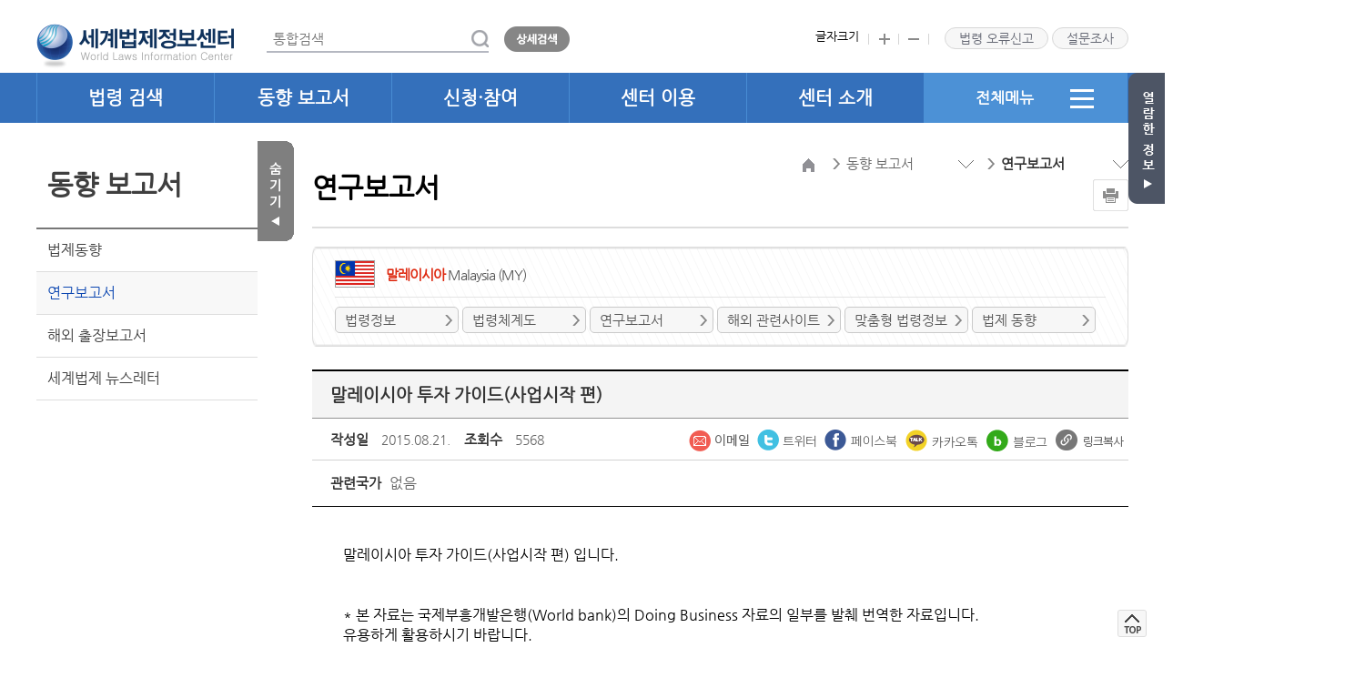

--- FILE ---
content_type: text/html;charset=UTF-8
request_url: https://world.moleg.go.kr/web/wli/rsrchReprtReadPage.do?CTS_SEQ=36795&AST_SEQ=210
body_size: 55537
content:









<!DOCTYPE HTML>
<html lang="ko">
<head>
	<meta charset="UTF-8">
	<meta name="viewport" content="width=device-width,initial-scale=1.0,minimum-scale=1.0,maximum-scale=1.0" />
	<meta property="og:type" content="website" />
	<meta property="og:title" content="말레이시아 투자 가이드(사업시작 편) < 말레이시아 < 연구보고서 < 동향 보고서 | 세계법제정보센터" />
	<meta property="og:url" content="https://world.moleg.go.kr" />
	<meta property="og:description" content="세계 각국의 주요 법률, 법제동향 등 법령정보를 수집·가공하여 국가·지역·기구별로 제공." />
	<meta property="og:image" content="https://world.moleg.go.kr/web/images/common/og_logo.png" />
	<meta name="author"  content="세계법제정보센터">
	<meta name="copyright"  content="세계법제정보센터">
	<meta name="keyword"  content="세계법제정보센터,세계법제정보,법령정보,주제별법제,법제동향">
	<meta name="description" content="세계 각국의 주요 법령, 연구보고서, 최신 입법동향 등 해외법령정보를 수집·가공하여 제공하는 웹사이트" />
	<meta name="Yeti" content="All"/>
	<meta name="Yeti" content="index,follow"/>
	<meta name="NaverBot" content="All"/>
	<meta name="NaverBot" content="index,follow"/>
	<meta name="robots" content="index,follow">
	<meta http-equiv="X-UA-Compatible" content="IE=edge" />
	<title> 말레이시아 투자 가이드(사업시작 편) < 말레이시아 < 연구보고서 < 동향 보고서 | 세계법제정보센터</title>
	<link rel="stylesheet" href="/web/css/common.css?ver=20250501" />
	<link type="text/css" rel="stylesheet" href="/css/jquery-ui.css" />
	<link rel="stylesheet" href="/web/css/main.css?ver=20230803" />
	<link rel="stylesheet" href="/web/css/sub.css?ver=20230803" />
	<link rel="stylesheet" href="/web/css/respon.css?ver=20230803" />
	<link rel="shortcut icon" href="/oweb/images/favicon.ico" />
	<link rel="stylesheet" href="/web/css/print.css?ver=20230803" media="print" />
	<script src="/web/js/jquery-1.11.1.min.js"></script>
	<script src="/web/js/jquery.migrate.1.2.1.js"></script>
	<script src="/js/jquery-ui.js"></script>
	<script src="/js/vendor/jquery.ui.widget.js"></script>
	<script src="/web/js/flexslider.js"></script>
	<script src="/web/js/common.js"></script>
	<script src="/cms/js/ajax.mapping.js"></script>
	<script src="/cms/js/ksy.validation.js"></script>
	<script src="/cms/js/ksy.ckeditor.js"></script>
	<script src="/cms/js/cms.js"></script>
	<script src="/cms/js/comn.js"></script>
	<script src="/web/js/social/facebook.js"></script>
	<script src="/web/js/social/twitter.js"></script>
	<script src="/web/js/social/sharemail.js"></script>
	<!-- <script src="/web/js/ark.js"></script>-->
	<script src="/web/js/nation_link.js"></script>
    <script src="//developers.kakao.com/sdk/js/kakao.min.js"></script>
    <script src="/web/js/search.js"></script>
	<script type="text/javascript">
		var urlVal = window.location.href;
		var isPublic = urlVal.indexOf('localhost');
		
		$(function() {
		    $.datepicker.setDefaults({
		        dateFormat: 'yymmdd',
		        prevText: '이전 달',
		        nextText: '다음 달',
		        monthNames: ['1월', '2월', '3월', '4월', '5월', '6월', '7월', '8월', '9월', '10월', '11월', '12월'],
		        monthNamesShort: ['1월', '2월', '3월', '4월', '5월', '6월', '7월', '8월', '9월', '10월', '11월', '12월'],
		        dayNames: ['일', '월', '화', '수', '목', '금', '토'],
		        dayNamesShort: ['일', '월', '화', '수', '목', '금', '토'],
		        dayNamesMin: ['일', '월', '화', '수', '목', '금', '토'],
		        showMonthAfterYear: true,
		        yearSuffix: '년'
		    });

			// Web Accessibility : Skip Navigation
		    if(!$(this).hasClass("sbcenter_right")){
		    	//alert("YES");
		    	$(".sbcenter_right").attr("id","contents");
		    	//$(".sbcenter_right").attr("tabIndex","0");
		    	$(".sbcenter_right").removeAttr("tabIndex");
		    }
		});
	</script>

	
</head>
<body>
<div class="skip-nav">
	<a href="#contents" class="btn_skip">본문 바로가기</a>
	<a href="#gnb">주 메뉴 바로가기</a>
</div>












<!-- Google Analytics -->
<script> 
/* (function(i,s,o,g,r,a,m){i['GoogleAnalyticsObject']=r;i[r]=i[r]||function(){
(i[r].q=i[r].q||[]).push(arguments)},i[r].l=1*new Date();a=s.createElement(o),
m=s.getElementsByTagName(o)[0];a.async=1;a.src=g;m.parentNode.insertBefore(a,m)
})(window,document,'script','https://www.google-analytics.com/analytics.js','ga');

ga('create', 'UA-157976819-1', 'auto');
ga('send', 'pageview'); */
</script>
<!-- End Google Analytics -->

      

	<script src="/web/js/makePCookie.js"></script>
<script>
$(document).ready(function(){
	/*var today = new Date();
    var sameday = new Date("2022-10-01");
    if(today.getTime() > sameday.getTime()){
        $(".srvEvt").remove();
    }*/
    $(".research_layer").click(function(){
        window.open('/web/main/pollPopup.do', 'service_pollOpn20160602', "top=50, left=10, width=530, height=800");
    });
});
function fncGoTotalSearchWord(query) {
    query = encodeURI(encodeURIComponent(query));
    var url = '/sc/search.do?q='+query+"&w=SE_WD&main=M&fsort=";
    location.href = url;
}

//통합검색
function fncGoTotalSearch() {
    var query = $('#search-ipt2').val();
    
    if(query ==""){
        alert("검색어를 입력하세요.");
        return;
    }
    
    query = encodeURI(encodeURIComponent(query));
    var url = '/sc/search.do?q='+query+"&w=SE_WD&main=M&fsort=";
    location.href = url;
}

//상세검색
function fncGoTotalSearchDetail() {
    var q = $('#search-ipt2').val();
    q = encodeURI(q);
    var Query = "";
    if(true){
        Query = "0";
    }else{
        Query = "1";
    }
    var url = '/web/main/searchDetailXten.do?q='+q+"&Query="+Query;
    location.href = url;
}

//모바일 통합검색
function fncGoTotalSearchMobile() {
    var queryMobile = $('#queryMobile').val();
    if(queryMobile == ""){
        alert("검색어를 입력하세요.");
        return false;
    }
    queryMobile = encodeURI(encodeURIComponent(queryMobile));
    var url = '/sc/search.do?q='+queryMobile+"&w=SE_WD&main=M&fsort=";
    location.href = url;
}

//모바일 상세검색
function fncGoTotalSearchDetailMobile() {
    var queryMobile = $('#queryMobile').val();
    queryMobile = encodeURI(encodeURIComponent(queryMobile));
    var Query = "";
    if(true){
        Query = "0";
    }else{
        Query = "1";
    }
    var url = '/web/main/searchDetailXten.do?q='+queryMobile+"&Query="+Query;
    location.href = url;
}

//엔터검색
function fncEnterSearchHeader(e) {
    var key = e.keyCode || e.which;
    if (key == '13') {
        fncGoTotalSearch();
    }
}

//법령 의견 보내기 
function fncGoLgslOpinionWrite(){
	
	var ttl = $('#OP_TTL').val();
	if(ttl == ""){
	        alert("제목을 입력하세요.");
	        return false;
	}
	
	var cts = $('#OP_CTS').val();
	if(cts == ""){
	        alert("내용을 입력하세요.");
	        return false;
	}
	
	var form = $("#LAWORD_OPINION_Form");
	form.attr("action", "/web/intrcn/LawordOpinionWrite.do");
	form.submit();
}
//확장자
function checkBasicExtNames(el){
    
    var src = getFileType(el.value);
    var ext = src.toLowerCase();
    var fileId = $(el).attr("id");
    var file = $('#'+fileId).get(0).files[0];
    
    if(el.value == "") return true;

    if(file.size > 100 * 1024 * 1024){
        
        //용량 초과시 alert(창)
        alert("파일 사이즈는 100MB이하로 업로드해주세요");
        $('#'+fileId).val("");
        return false;
    }
    
    if(ext == "pdf" || ext == "doc" || ext == "docx" || ext == "ppt"  || ext == "pptx" || ext == "hwp" || ext == "xls" ||ext == "xlsx" 
        || ext == "jpg" || ext == "png" || ext == "jpeg" || ext == "gif" ) {
        return true;
    } else {
       alert(" 파일은 pdf, doc, docx, ppt, pptx, hwp, xls, xlsx, jpg, png, PNG, JPG, jpeg, JPEG, GIF, gif 형식만 등록 가능합니다.");  
       $('#'+fileId).val(""); 
       return false;              
    }
    

    if(file.size > 100 * 1024 * 1024){
        
        //용량 초과시 alert(창)
        alert("파일 사이즈는 100MB이하로 업로드해주세요");
        $('#'+fileId).val("");
        return false;
    }

}
function getFileType(filePath) {
    var index = -1;
    index = filePath.lastIndexOf('.');
    var type = "";
    if(index != -1) {
          type = filePath.substring(index+1, filePath.len);
    } else {
     type = "";
    }
    return type;
} 

/* 페이징버튼 href="" 관련  */
$(document).ready(function(){
   var currentPath = $(location).attr('pathname');
   if($(".pagenation").length > 0){
	   if(currentPath.indexOf('themaLgslListPage.do') > -1){
		   $(".pagenation > .pg_wrap > .ds_no").attr('href',currentPath+'?code=');
		   $(".pg").attr('href',currentPath+'?code=');
	   }else{
		   $(".pagenation > .pg_wrap > .ds_no").attr('href',currentPath);
		   $(".pg").attr('href',currentPath);
	   }
   }
});
</script>

<div class="header" id="header">
    <div class="header-tp">
        <h1><a href="/web/main/index.do" title="메인페이지로 이동"><img src="/web/images/common/logo_217.png" alt="세계법제정보센터 World Laws Information Center 로고" /></a></h1>
        
        <!-- 헤더에 통합검색은 메인화면을 제외한 페이지에서 노출 -->
        
            <div class="sub_search">
                <div class="sub_search_ct">
                    <label for="search-ipt2" class="blind">통합검색</label>
                    
                        
                        
                            <input type="text" id="search-ipt2" name="query" placeholder="통합검색" onkeypress="fncEnterSearchHeader(event);" />
                        
                    
                    
                    <ul class="search-key"  id="autoBody" style="display:none">
                    </ul>
                    <a href="javascript:fncGoTotalSearch();"><img src="/web/images/common/sub_search2.gif" alt="검색"></a>
                </div>
                <a href="javascript:fncGoTotalSearchDetail();"><img src="/web/images/common/sub_search1.gif" alt="상세검색"></a>
<!-- 검색결과내 재검색  -->
                <!-- <span class="rebrowsing"><input type="checkbox" id="topsrch" class="" /> <label for="topsrch" class="blind">결과내 재검색</label></span> -->
<!-- // 검색결과내 재검색  -->
                <div class="clear"></div>
            </div>
            
            <div class="mo-search"><a href="javascript:void(0);"><img src="/web/images/common/tp-search.gif" alt="검색"></a></div>
            <div class="sb_search_bg" style="height: 818px; display: none;"></div>
            <div class="sb_search" style="display: none;">
                <div class="search">
                    <span class="first">
                        <label for="queryMobile" class="blind">검색어를 입력하세요</label>
                        <input type="text" id="queryMobile" name="queryMobile" placeholder="검색어를 입력하세요" />
                    </span>
                    <span class="last">
                        <a href="javascript:fncGoTotalSearchMobile();"><img src="/web/images/main/search_btn1.png" alt="통합검색" class="first"></a>
                        <a href="javascript:fncGoTotalSearchDetailMobile();"><img src="/web/images/main/search_btn2.png" alt="상세검색" class="second"></a>
                    </span>
                </div>
            </div>
            
        
        
        
        <div class="header-tp-rt">
            <ul class="ul1">
                <li>글자크기</li>
                <li><a href="javascript:void(0)" onclick="plus()"><img src="/web/images/common/plus.gif" alt="크게" /></a></li>
                <li><a href="javascript:void(0)" onclick="minus()"><img src="/web/images/common/minus.gif" alt="작게" /></a></li>
            </ul>
            <ul class="ul2">
                <li><a href="javascript:void(0)" title="새창열림" class="pop1-view">법령 오류신고</a></li>
                <!-- <li><a href="/web/intrcn/demandRSCHInfoListPage.do" class="btn-faq demand_layer">수요조사</a></li> -->
                <li><a href="javascript:void(0)" title="새창열림" class="btn-faq research_layer">설문조사</a></li>
            </ul>
        </div>
        <div class="btn-gnb"><a href="javascript:void(0)"><img src="/web/images/common/m_menu.gif" alt="메뉴열기" /></a></div>
    </div>
    <!-- 법령오류신고 팝업1 s -->
    <form id="LAWORD_OPINION_Form" name="LAWORD_OPINION_Form" method="post" enctype="multipart/form-data">
    <input type='hidden' name='egovframework.double.submit.preventer.parameter.name' value='5B8E65C8-6A8D-433A-9EFA-C682A6824EE1'/>
    <input type="hidden" id="FILE_IDS" name="FILE_IDS" value="1"/>
    <div class="pop-bg pop1-bg">
        <!-- <div class="sub_title title_bor">법령 내용 문의</div> -->
        <div class="popup_tit">
            <h3>법령 오류신고</h3>
            <a href="javascript:void(0)" class="pop-close pop1-c"><img src="/web/images/sub/popup_close.png" alt="법령오류신고 닫기" /></a>
        </div>
        <!-- <ul class="sub04_bgfont">
            <li>법령정보관리원은 법령정보를 체계적으로 수집, 관리하고 이를 신속ㆍ정확하게 제공하며, 
            법제정책에 관한 교육ㆍ홍보사업을 수행함으로써 법치행정 구현에 이바지함을 목적으로 하는 기관으로서, 
            법제처로부터 세계법제사업을 수탁 받아 해당업무를 수행하고 있습니다. 
            <br>법령관련 내용문의 전화 : 02-460-2838
            </li>
        </ul> -->
        <!-- <div id="lgslErr" name="lgslErr" class="sub_title title_bor mt2">법령 의견 보내기</div> -->
        <div class="top_bor mt3">
        <script>
            var fileNextId = 1;
            var fileIds = [];
            fileIds[0] = 1;
            
            function fncAddFileId(id){
                fileIds.push(id);
                $('#FILE_IDS').val(fncGetFileId());
            }
            $(function() {
                $(".pop1-view").click(function(){
                	window.open('/web/main/errorReportPopup.do?LGSL_YN=N', 'reportPopup', "top=50, left=10, width=945, height=470");
//                     $(".pop1-bg").fadeIn('fast');
//                     $(".m-back-gnb").fadeIn('fast');
//                     // 초기화
//                     $(".lgsl_rpt").css("display","none");
//                     $("#OP_NTNL").val("");
//                     $("#LS_NM").val("");
//                     $(".URL").remove(); // 법령정보 URL 있을 경우 제거
//                     $(".ISO_NTNL_CD").remove(); //법령정보 나라정보 제거
//                     // 값 고정 해제
//                     $("#OP_NTNL").attr("readonly",false);
//                     $("#LS_NM").attr("readonly",false);
//                     $("#sub4_in1").focus();
                });
                // 법령정보 오류신고 클릭시
				$(".lgslpop1-view").click(function(){ 
					var CTS_SEQ = $("#CTS_SEQ").val();
					var AST_SEQ = $("#AST_SEQ").val();
					var ISO_NTNL_CD = $("#ISO_NTNL_CD").val();
					window.open('/web/main/errorReportPopup.do?CTS_SEQ='+CTS_SEQ+"&AST_SEQ="+AST_SEQ+"&ISO_NTNL_CD="+ISO_NTNL_CD, 'reportPopup', "top=50, left=10, width=945, height=470");
			    	//$(".lgsl_rpt").css("display","");
			        //$("#OP_NTNL").val("");
			        //$("#LS_NM").val("");
			        //var URL = '<input type="hidden" value="/web/wli/lgslInfoReadPage.do?CTS_SEQ=' +  + '&AST_SEQ=' + +'" class="URL" name="URL"/>';
			        //var ISO_NTNL_CD = '<input type="hidden" value =  "" class = "ISO_NTNL_CD" name = "ISO_NTNL_CD" />';
			        //$(".URL").remove();
			        //$(".ISO_NTNL_CD").remove();
			        //$("#OP_NTNL").after(ISO_NTNL_CD);
			        //$("#LS_NM").after(URL);
			        // 값 고정
			        //$("#OP_NTNL").attr("readonly",true);
			        //$("#LS_NM").attr("readonly",true);
			        //$("#OP_NTNL").focus();
			    });
                $(".pop2-view").click(function(){
                    $(".pop2-bg").fadeIn('fast');
                    $(".m-back-gnb").fadeIn('fast');
                });     
                
                /* 
                $(".pop-close").click(function(){
                    $(".pop-bg").fadeOut('fast');
                    $(".m-back-gnb").fadeOut('fast');
                }); 
                */
                
                $(".pop-close").click(function(){
                    if($(window).width() > 1024){
                        $(".pop-bg").fadeOut('fast');
                        $(".m-back-gnb").fadeOut('fast');
                    }else{
                        $(".pop-bg").fadeOut('fast');
                    }
                });
                
                /* 20171215 - 접근성추가 */
                $(".pop1-c").click(function(){
                    $(".btn-faq").focus();
                });
                
                $(".all-menu-close").click(function(e){
                    //$("#search-ipt").focus(); /* 20171215 - 접근성추가 */
                    $(".all-menu").fadeOut('fast');
                    $(".m-back-gnb").fadeOut('fast');
                	$("#search-ipt2.mainFocusing").focus(); 
                	e.stopPropagation();
                });

                /* 20220404 - 접근성 추가*/
                $(".all-menu-close").on("keydown",function(e) {
                	if(e.keyCode == 9){ // tab 키 눌렀을 때
                		if(e.shiftKey){
                		    
                		 }else {
                			 setTimeout(function(){
                				    $('.all-menu-cont > ul > li:first-child > ul > li:first-child > a').focus();
                				}, 0);
//                 			  $(".all-menu").fadeOut('fast');
//                 			    $(".m-back-gnb").fadeOut('fast');
//                 			    $(".sub-location-cont ul li:first a").focus(); /* 20171215 - 접근성추가 */
                 			    
                		}
                	}
                });

                /* 20230504 - 접근성 추가*/
                $(".pop_send").on("keydown",function(e) {
                    if(e.keyCode == 9){ // tab 키 눌렀을 때
                        if(e.shiftKey){
                         }else {
                             setTimeout(function(){
                                    $('.pop-close').focus();
                                }, 0);                                        
                        }
                    }
                });
                /* 20230518 - 접근성 추가 */
                $(".pop-close").on("keydown",function(e) {
                    if(e.keyCode == 9){ // tab 키 눌렀을 때
                        if(e.shiftKey){
                            setTimeout(function(){
                                $('.pop_send').focus();
                            }, 0);
                         }
                    }
                });
                
            });
        </script>
        <table class="sub_table2 write_top" style="width: 100%">
                <caption>법령 오류신고 팝업으로 국가,법령명, 구분(콘텐츠오류, 기술오류, 기능제안, 기타불편사항), 제목, 첨부파일, 내용란을 제공.</caption>
                <colgroup>
                    <col style="width:16%" />
                    <col style="width:84%" />
                </colgroup>
                <tbody>
                    <tr class="lgsl_rpt">
                        <th scope="row"><label for="OP_NTNL">국가</label></th>
                        <td><input type="text" id="OP_NTNL"  name="OP_NTNL" value=""/></td>
                    </tr>
                    <tr class="lgsl_rpt">
                        <th scope="row"><label for="LS_NM">법령명</label></th>
                        <td><input type="text" id="LS_NM"  name="LS_NM" value=""/></td>
                    </tr>
                    <tr>
                        <th scope="row">구분</th>
                        <td>
                            <span class="pr1">
                                <input type="radio" name="NEWS_AST_CD" id="sub4_in1" value="520010" checked="checked">
                                <label for="sub4_in1">컨텐츠오류(현행화, 내용, 오탈자 등)</label>
                            </span>
                            <span class="pr1">
                                <input type="radio" name="NEWS_AST_CD" id="sub4_in2" value="520011">
                                <label for="sub4_in2">기술오류(페이지, 링크, 검색 등)</label>
                            </span>
                            <span class="pr1">
                                <input type="radio" name="NEWS_AST_CD" id="sub4_in3" value="520012">
                                <label for="sub4_in3">기능제안 </label>
                            </span>
                            <span>
                                <input type="radio" name="NEWS_AST_CD" id="sub4_in4" value="520013">
                                <label for="sub4_in4">기타 불편사항</label>
                            </span>
                        </td>
                    </tr>
                    <tr>
                        <th scope="row"><label for="OP_TTL">제목</label></th>
                        <td><input type="text" id="OP_TTL"  name="TTL" value=""></td>
                    </tr>
                    <tr>
                        <th scope="row"><label for="FIEL_1">첨부파일</label></th>
                        <td><input type="file"  id="FIEL_1" name="FILE_1" onchange="checkBasicExtNames(this)"/></td>
                    </tr>
                    <tr>
                        <th scope="row"><label for="OP_CTS">내용</label></th>
                        <td><textarea cols="30" rows="5" id="OP_CTS" name="CTS"></textarea></td>
                    </tr>
                </tbody>
            </table>    
        </div>
        <p class="pt15 pb3 text_right">
            <a class="a_button a_green pop_send" href="javascript:void(0)" onclick="fncGoLgslOpinionWrite();">보내기</a>
        </p>
        </div>
        </form>
        <!-- 법령오류신고 팝업 e -->
    <div class="header-bt">
        <div class="header-bt-cont">
            <div class="gnb-box">
                <div class="h-cage">
                    <h2 class="gnb-tit">세계 법제정보센터</h2>
                    <a href="javascript:void(0)" class="btn-gnb-close"><img src="/web/images/common/btn_gnb_close.png" alt="메뉴닫기" /></a>
                </div>
                <ul class="gnb" id="gnb" tabindex="0">
                    <li class="mn0">
                        <a href="javascript:void(0)" class="pop1-view" title="새창열림">법령 오류신고</a>
                        <a href="javascript:void(0)" class="research_layer" title="새창열림">설문조사</a>
                    </li>
                    <li class="mn1">
                        <h2><a href="/web/wli/lgslInfoListPage.do">법령 검색</a></h2>
                        <div class="sub-menu">
                            <div>
                                <ul>
                                    <li><a href="/web/wli/lgslInfoListPage.do">통합 검색</a></li>    
                                    <li><a href="/web/wli/nationListPage.do">국가별</a></li>
                                    <li><a href="/web/tl/themaLgslListPage.do?code=700201">주제별</a></li>
                                    <li><a href="/web/indst/indstLgslListPage.do?indstCode=701101">산업별</a></li>
                                    <li><a href="/web/wli/lawordSystmListPage.do">법령체계도</a></li>                                    
                                </ul>
                            </div>
                        </div>
                    </li>
                    <li class="mn2">
                        <h2><a href="/web/dta/lgslTrendListPage.do">동향 보고서</a></h2>
                        <div class="sub-menu">
                            <div>
                                <ul>
                                    <li><a href="/web/dta/lgslTrendListPage.do">법제동향</a></li>
                                    <li><a href="/web/wli/rsrchReprtListPage.do">연구보고서</a></li>
                                    <li><a href="/web/dta/ovseaBsrpReprtListPage.do">해외 출장보고서</a></li>
                                    <li><a href="/web/dta/nwsmListPage.do">세계법제 뉴스레터</a></li>                                    
                                </ul>
                            </div>
                        </div>
                    </li>
                    <li class="mn3">
                        <h2><a href="/web/wli/clmserLgslInfoListPage.do">신청·참여</a></h2><!-- x -->
                        <div class="sub-menu">
                            <div>
                                <ul>
                                    <li><a href="/web/wli/clmserLgslInfoListPage.do">맞춤형 법령정보</a></li>
                                    <li><a href="/web/intrcn/demandRSCHInfoListPage.do">법령 번역 수요조사</a></li>
                                    <li><a href="/web/apply/surveyListPage.do">이용자 설문조사</a></li><!-- 개선 의견수렴 이벤트 -->
                                    <li><a href="/web/apply/lgslErrorSttemntListPage.do">오류 신고</a></li><!-- x, 우측 상단 버튼 '법령 오류신고' 클릭 시 팝업 생성 -->
                                    <li><a href="/web/api/apiAppPage.do">API 신청</a></li>
                                </ul>
                            </div>
                        </div>
                    </li>
                    <li class="mn4">
                        <h2><a href="/web/intrcn/useGuidanceListPage.do">센터 이용</a></h2><!-- 이용 안내 -->
                        <div class="sub-menu">
                            <div>
                                <ul>
                                    <li><a href="/web/intrcn/useGuidanceListPage.do">이용 안내</a></li>
                                    <li><a href="/web/intrcn/faqListPage.do">자주하는 질문</a></li>
                                    <li><a href="/web/usectr/cprOrgPage.do">협력 기관</a></li><!-- x -->
                                    <li><a href="/web/wli/ovseaRelateSiteListPage.do">해외 사이트</a></li>                                    
                                </ul>
                            </div>
                        </div>
                    </li>
                    <li class="mn5"><!-- 20230713 -->
                        <h2><a href="/web/intrcn/cnterIntrcnListPage.do">센터 소개</a></h2>
                        <div class="sub-menu">
                            <div>
                                <ul>
                                    <li><a href="/web/intrcn/cnterIntrcnListPage.do">세계법제정보</a></li>
                                    <li><a href="/web/intrcn/mainBsnsListPage.do">주요 사업</a></li>
                                    <li><a href="/web/intrcn/noticeListPage.do">센터 소식</a></li><!-- 공지사항 -->
                                    <li><a href="/web/intrcn/lcCttpcListPage.do">위치 및 연락처</a></li>
                                </ul>
                            </div>
                        </div>
                    </li>
                    <li class="mn6"><!-- 20230713 -->
                        <h2><a href="#">전체메뉴<img src="/web/images/common/all_menu.gif" alt="전체메뉴 열기" /></a></h2>
                        <div class="all-menu">
                            <p>전체메뉴보기</p>
                            <div class="all-menu-cont"><!-- 20230713 -->
                                <ul>
                                    <li><span>법령 검색</span>
                                        <ul>
                                            <li><a href="/web/wli/lgslInfoListPage.do">통합 검색</a></li>    
                                            <li><a href="/web/wli/nationListPage.do">국가별</a></li>
                                            <li><a href="/web/tl/themaLgslListPage.do?code=700201">주제별</a></li>
                                            <li><a href="/web/indst/indstLgslListPage.do?indstCode=701101">산업별</a></li>
                                            <li><a href="/web/wli/lawordSystmListPage.do">법령체계도</a></li>                                    
                                        </ul>
                                    </li>
                                    <li><span>동향 보고서</span>
                                        <ul>
                                            <li><a href="/web/dta/lgslTrendListPage.do">법제동향</a></li>
                                            <li><a href="/web/wli/rsrchReprtListPage.do">연구보고서</a></li>
                                            <li><a href="/web/dta/ovseaBsrpReprtListPage.do">해외 출장보고서</a></li>
                                            <li><a href="/web/dta/nwsmListPage.do">세계법제 뉴스레터</a></li>                                    
                                        </ul>
                                    </li>
                                    <li><span>신청·참여</span>
                                        <ul>
                                            <li><a href="/web/wli/clmserLgslInfoListPage.do">맞춤형 법령정보</a></li>
                                            <li><a href="/web/intrcn/demandRSCHInfoListPage.do">법령 번역 수요조사</a></li>
                                            <li><a href="/web/apply/surveyListPage.do">이용자 설문조사</a></li><!-- 개선 의견수렴 이벤트 -->
                                            <li><a href="/web/apply/lgslErrorSttemntListPage.do">오류 신고</a></li><!-- x, 우측 상단 버튼 '법령 오류신고' 클릭 시 팝업 생성 -->
                                            <li><a href="/web/api/apiAppPage.do">API 신청</a></li>                                            
                                        </ul>
                                    </li>
                                    <li><span>센터 이용</span>
                                        <ul>
                                            <li><a href="/web/intrcn/useGuidanceListPage.do">이용 안내</a></li>
                                            <li><a href="/web/intrcn/faqListPage.do">자주하는 질문</a></li>
                                            <li><a href="/web/usectr/cprOrgPage.do">협력 기관</a></li><!-- x -->
                                            <li><a href="/web/wli/ovseaRelateSiteListPage.do">해외 사이트</a></li>                                    
                                        </ul>
                                    </li>
                                    <li><span>센터 소개</span>
                                        <ul>
                                            <li><a href="/web/intrcn/cnterIntrcnListPage.do">세계법제정보</a></li>
                                            <li><a href="/web/intrcn/mainBsnsListPage.do">주요 사업</a></li>
                                            <li><a href="/web/intrcn/noticeListPage.do">센터 소식</a></li><!-- 공지사항 -->
                                            <li><a href="/web/intrcn/lcCttpcListPage.do">위치 및 연락처</a></li>
                                        </ul>
                                    </li>
                                </ul>
                                <a href="#" class="all-menu-close"><img src="/web/images/common/all_menu_close.gif" alt="전체메뉴 닫기" /></a>
                            </div>
                        </div>
                    </li>
                </ul>
            </div> <!-- //gnb -->
        </div>
        <div class="back-gnb" style="display: none;"><span class="shadow"></span></div>
        <div class="m-back-gnb" style="display: none;"><span class="shadow"></span></div>
    </div>
</div>
<div class="contents">

	








<link type="text/css" rel="stylesheet" href="/oweb/css/law.css">
<script type="text/javascript"> 
	$(function() {
		if(isPublic < 0){
			Kakao.init('df62bc35f3591da2303bc9fa326627fd');
		}
		fncShareFacebook('facebook-link-btn',location.href);
		/* fncShareKakaotalk('kakao-link-btn','연구보고서', '연구보고서', location.href); */
		fncShareTwitter('twitter-link-btn', '연구보고서', location.href);
		fncShareMail('mail-link-btn', '말레이시아 투자 가이드(사업시작 편)', '연구보고서', location.href, '말레이시아');
		fucShareNaverBlog('NaverBlog-link-btn', '말레이시아 투자 가이드(사업시작 편)' ,location.href); 
	});
	
	// 연관법령 상세페이지 이동
	function fncGoReadPage(CTS_SEQ, AST_SEQ, ETC) {
	    var url = '/web/wli/lgslInfoReadPage.do'  + fncGetParam() + "&CTS_SEQ=" + CTS_SEQ + "&AST_SEQ=" + AST_SEQ;
	    if(ETC){
	        url += "&ETC="+ETC;
	    }
	    location.href = url;
	}
	
	//다운로드
	function fncDown(DLD_CFM_NO,FL_SEQ){
		location.href="/cms/commonDown.do?DLD_CFM_NO="+DLD_CFM_NO+"&FL_SEQ="+FL_SEQ;
	}
	
	
	//목록페이지
	function fncGoListPage(){
	    var url = '/web/wli/rsrchReprtListPage.do' + fncGetParam();
	    location.href = url;
	}
	
	//다음글, 이전글 클릭
	function fncGoNextPrevPage(CTS_SEQ, AST_SEQ, ETC){
	    var url = '/web/wli/rsrchReprtReadPage.do' + fncGetParam() + "&CTS_SEQ=" + CTS_SEQ + "&AST_SEQ=" + AST_SEQ + "&ETC="+ETC;
        location.href = url;
	}
	
	//공통 변수
	function fncGetParam(page) {
        var param = "";
        var searchType = $('#searchType').val();
        var searchText = $('#searchText').val();
        var pageIndex = $('#pageIndex').val();
        var searchPageRowCnt = $('#searchPageRowCnt').val();
        var searchNtnlCls = $('#searchNtnlCls').val();
        var searchNtnl = $('#searchNtnl').val();
        var nationReadYn = $('#nationReadYn').val();
        
        var param = '?A=A';
        if (searchType != '') {
            param += '&searchType=' + searchType;
        }
        if (searchText != '') {
        	searchText = decodeURI(searchText);
            param += '&searchText=' + searchText;
        }
        if (searchPageRowCnt != '') {
            param += '&searchPageRowCnt=' + searchPageRowCnt;
        }
        if (searchNtnlCls != '') {
            param += '&searchNtnlCls=' + searchNtnlCls;
        }
        if (searchNtnl && searchNtnl != '' && searchNtnl != 'null') {
            param += '&searchNtnl=' + searchNtnl;
        }

        if (page) {
            param += '&pageIndex=' + page;
        } else {
            if (pageIndex != '') {
                param += '&pageIndex=' + pageIndex;
            }
        }
        return param;
    }
	
	function setIFrameHeight(obj){
	    if(obj.contentDocument){
			$("#IframeIdCts").contents().find("table").css("width", "100%");
	        obj.width = obj.contentDocument.body.offsetWidth + 20;
	        obj.height = obj.contentDocument.body.offsetHeight + 50;
	        
	    } else {
	        obj.height = obj.contentWindow.document.body.scrollHeight;
	    }
	}
	var locationVal = window.location.href;
	function sendLink() {
	      Kakao.Link.sendDefault({
	        objectType: 'feed',
	        content: {
	        	title: "말레이시아 - 말레이시아 투자 가이드(사업시작 편) < 말레이시아 < 연구보고서 < 동향 보고서 | 세계법제정보센터",  
	          //description: '말레이시아 투자 가이드(사업시작 편)',
	          imageUrl: 'http://world.moleg.go.kr/web/images/common/og_logo.png',
	          link: {
	            mobileWebUrl: locationVal,
	            webUrl: locationVal
	          }
	        },
	        buttons: [
	          {
	            title: '자세히 보기',
	            link: {
	              mobileWebUrl: locationVal,
	              webUrl: locationVal
	            }
	          }
	          /* ,
	          {
	            title: '앱으로 보기',
	            link: {
	              mobileWebUrl: locationVal,
	              webUrl: locationVal
	            }
	          } */
	        ]
	      });
	    }
	   
		function fucShareNaverBlog(param_id, param_ttl, param_url) {
	        document.getElementById(param_id).onclick = function() {
	            var link = param_url;
	            var title = param_ttl;
	            var popOption = "top=0, left=0, width=555, height=430, resizable=no, scrollbars=no, status=no;";
	            var wp = window.open('http://share.naver.com/web/shareView?url=' + encodeURI(encodeURIComponent(link)) + '&title=' + encodeURI(title), 'naver', popOption);
	            if (wp) {
	                wp.focus();
	            }
	        }
	    }
	
		function linkCopy(){
	        var linkUrl = document.createElement("input");
	        linkUrl.type = 'text';
	        linkUrl.value = location.href;
	        document.body.appendChild(linkUrl);
	        linkUrl.select();
	        document.execCommand("copy");
	        document.body.removeChild(linkUrl);
	        alert('링크가 복사되었습니다.');
	    }
	
</script>
<form id="writeForm" name="writeForm" method="post">
	<input type="hidden" id="searchType" name="searchType" value=""/>
	<input type="hidden" id="searchText" name="searchText" value=""/>
	<input type="hidden" id="pageIndex" name="pageIndex" value=""/>
	<input type="hidden" id="searchPageRowCnt" name="searchPageRowCnt" value=""/>
	<input type="hidden" id="searchNtnlCls" name="searchNtnlCls" value=""/>
	<input type="hidden" id="searchNtnl" name="searchNtnl" value=""/>
	<input type="hidden" id="nationReadYn" name="nationReadYn" value=""/>
	
	<input type="hidden" id="CTS_SEQ" name="CTS_SEQ" value=""/>
	<input type="hidden" id="AST_SEQ" name="AST_SEQ" value=""/>
	<input type="hidden" id="CTS_AST_CD" name="CTS_AST_CD" value=""/>
	
<div class="sub-contents">
		<div class="sub-bg"><span>동향 보고서</span></div>
		<div class="sbcenter">
			<div class="sbcenter_left">
				<div class="left_menu">
					<p>동향 보고서</p>
					







                    <ul>
                        <li><a  href="/web/dta/lgslTrendListPage.do">법제동향</a></li>
                        <li><a class="on" href="/web/wli/rsrchReprtListPage.do">연구보고서</a></li>
                        <li><a  href="/web/dta/ovseaBsrpReprtListPage.do">해외 출장보고서</a></li>
                        <li><a  href="/web/dta/nwsmListPage.do">세계법제 뉴스레터</a></li>
                        
                    </ul>
				</div>
				<div class="left_menu_open">
					<a class="on" href="#a"><img src="/web/images/sub/sub_on.gif" alt="숨기기" /></a>
					<a href="#a"><img src="/web/images/sub/sub_off.gif" alt="펼치기" /></a>
				</div>
			</div>
			<div class="sbcenter_right" id="contents" tabindex="0">
			<div class="sub-location">
            <div class="sub-location-cont">
                <ol>
                    <li><span><a href="/web/main/index.do"><img src="/web/images/common/home_icon.gif" alt="홈" /></a></span></li>
                    <li><a href="#">동향 보고서</a>
                        







						<ul class="sbtwo_muen daph1">
							<li><a href="/web/wli/lgslInfoListPage.do">법령 검색</a></li>
							<li><a href="/web/dta/lgslTrendListPage.do">동향 보고서</a></li>
							<li><a href="/web/wli/clmserLgslInfoListPage.do">신청·참여</a></li>
							<li><a href="/web/intrcn/useGuidanceListPage.do">센터 이용</a></li>
							<li><a href="/web/intrcn/cnterIntrcnListPage.do">센터 소개</a></li>
						</ul>
                    </li>
                    <li><a href="#"><strong>연구보고서</strong></a>
                        







						<ul class="sbtwo_muen daph2">
							<li><a href="/web/dta/lgslTrendListPage.do">법제동향</a></li>
	                        <li><a href="/web/wli/rsrchReprtListPage.do">연구보고서</a></li>
	                        <li><a href="/web/dta/ovseaBsrpReprtListPage.do">해외 출장보고서</a></li>
	                        <li><a href="/web/dta/nwsmListPage.do">세계법제 뉴스레터</a></li>     
						</ul>
                    </li>
                </ol>
                <div class="print">
                    <a href="javascript:window.print();"><img src="/web/images/common/print_icon.gif" alt="프린트하기" /></a>
                </div>
            </div>
        </div>
				<h3>연구보고서</h3>
				<div class="sub01_flag">
					<div class="flag_img"><a href="/web/wli/nationReadPage.do?searchNtnlCls=2&ISO_NTNL_CD=MY"><img src="/oweb/images/countryFlag/MY_L.png" alt="말레이시아 국기" class="flag" style="width:42px;height:28px;"> </a></div>
					<div class="flag_font"><strong class="sb_red">말레이시아</strong> Malaysia (MY)</div>
					<div class="flag_div">
						<a href="/web/wli/lgslInfoListPage.do?searchNtnlCls=2&searchNtnl=MY">법령정보</a>
						<a href="/web/wli/lawordSystmListPage.do?searchNtnlCls=2&searchNtnl=MY" onclick="fncGoLawordSystm('2','MY');return false;">법령체계도</a>
						<a href="/web/wli/rsrchReprtListPage.do?searchNtnlCls=2&searchNtnl=MY">연구보고서</a>
						<a href="/web/wli/ovseaRelateSiteListPage.do?searchNtnlCls=2&searchNtnl=MY">해외 관련사이트</a>
						<a href="/web/wli/clmserLgslInfoListPage.do?searchNtnlCls=2&ISO_NTNL_CD=MY" onclick="fncGoClmserLgslInfo('2','MY');return false;">맞춤형 법령정보</a>
						<a href="/web/dta/lgslTrendListPage.do?searchNtnlCls=2&searchNtnl=MY" onclick="fncGoLgslTrendListPage('2','MY');">법제 동향</a>
					</div>
				</div>
				<div class="sub_title_type2">말레이시아 투자 가이드(사업시작 편)</div>
				
				<div class="sub0102" style="margin-bottom: 0px;">
					<ul>
						<li>
							<strong>작성일</strong>
							<span>2015.08.21.</span>
						</li>
						<li>
							<strong>조회수</strong>
							<span>5568</span>
						</li>
					</ul>
					<ul>
						<li class="ml0">
							<span class="last_span">
								<a href="#" id="mail-link-btn" title="메일 보내기 - 새창">
									<img src="/web/images/sub/sub01_24.gif" alt="" /><img class="ds_no" src="/web/images/sub/sub01_24f.gif" alt="메일 보내기" />
								</a>
								<a href="#" id="twitter-link-btn" title="트위터에 공유하기 - 새창">
									<img src="/web/images/sub/sub01_25.gif" alt="" /><img class="ds_no" src="/web/images/sub/sub01_25f.gif" alt="트위터" />
								</a>
								<a href="#" id="facebook-link-btn" title="페이스북로 공유하기 - 새창">
									<img src="/web/images/sub/sub01_26.gif" alt="" /><img class="ds_no" src="/web/images/sub/sub01_26f.gif" alt="페이스북" />
								</a>
								<a id="kakao-link-btn_2" title="카카오톡으로 공유하기 - 새창" href="javascript:sendLink();">
									<img src="/web/images/sub/sub01_27.gif" alt="" /><img class="ds_no" src="/web/images/sub/sub01_27f.gif" alt="카카오톡" />
								</a>
								<a href="#" id="NaverBlog-link-btn" title="네이버에 공유하기 - 새창">
                                    <img src="/web/images/sub/sub01_28.gif" alt="" /><img class="ds_no" src="/web/images/sub/sub01_28f.gif" alt="네이버 블로그" />
                                </a>
								<a href="#" id="link-copy-btn" onclick="linkCopy();return false;" title="주소복사">
									<img src="/web/images/sub/sub01_29.gif" alt="" /><img class="ds_no" src="/web/images/sub/sub01_29f.gif" alt="주소 복사" />
								</a>
							</span>
						</li>
					</ul>
				</div>
				<div class="sub010203">
				<ul>
					<li>
						<strong>관련국가</strong>  
						<span>
							
								
								없음
								
								
							
						</span>
					</li>
				</ul>
				</div>
				<div class="rsrchIframeDiv">
					<table style="padding: 24px; margin: 8px;" >
					<caption class="sub_table3">
					말레이시아 투자 가이드(사업시작 편) 내용</caption>
					<tr><th scope="col"></th></tr>
					<tr><td>
					<p>말레이시아 투자 가이드(사업시작 편) 입니다.</p><p>&nbsp;</p><p>&nbsp;</p><p>* 본 자료는 국제부흥개발은행(World bank)의 Doing Business 자료의 일부를 발췌 번역한 자료입니다.</p><p>유용하게 활용하시기 바랍니다.</p>
					</td></tr>
					</table>				    
				 </div>
				<!-- <iframe id="IframeIdCts" name="IframeIdCts" src="/web/wli/rsrchReprtReadIframePage.do?CTS_SEQ=36795&AST_SEQ=210" onLoad="setIFrameHeight(this)" title="말레이시아 투자 가이드(사업시작 편) 상세내용" style="border:none; width:100%;"></iframe>-->
				<table class="sub_table mb4" style="width: 100%" >
					<caption>첨부파일</caption>
					<colgroup>
						<col style="width:100%">
					</colgroup>
					<thead>
						<tr>
							<th scope="col">첨부파일</th>
						</tr>
					</thead>
					<tbody>
				
					
					
						
					<tr>
						<td style="text-align:left;padding-left:5px;">
							<img src="/web/images/sub/file_pdf1.png" alt="pdf파일아이콘" />
							
							
							
							
							<a href="/cms/commonDown.do?DLD_CFM_NO=X21GSSSV3BMCLW3R4AJC&FL_SEQ=33271" title="doing business_MYS.pdf">
							doing business_MYS.pdf
							</a>			
						</td>
					</tr>
						
					<tr>
						<td style="text-align:left;padding-left:5px;">
							
							<img src="/web/images/sub/file_han.png" alt="한글파일아이콘" />
							
							
							
							<a href="/cms/commonDown.do?DLD_CFM_NO=JCR9FG195CXQ5P0IP2EV&FL_SEQ=33270" title="(8월)말레이시아_ 투자가이드(사업시작편).hwp">
							(8월)말레이시아_ 투자가이드(사업시작편).hwp
							</a>			
						</td>
					</tr>
						
					
				
					</tbody>
				</table>
				<table class="sub_table ltbor_tabel" style="width: 100%" >
                <caption>연관 법령</caption>
                
                    
                        <colgroup>
                            <col style="width:100%"/>
                        </colgroup>
                        <thead>
                            <tr>
                                <th scope="col">연관 법령</th>
                            </tr>
                        </thead>
                        <tbody>
                            <tr><td>데이터가 없습니다.</td></tr>
                        </tbody>
                    
                    
                
				</table>
				<div class="top_bor mt2">
					<table class="sub_table2" style="width: 100%" >
						<caption>다음글, 이전글 정보를 제공</caption>
						<colgroup>
							<col style="width:18%" />
							<col style="width:82%" />
						</colgroup>
						<tbody>
							
								
								
									<tr>
										<th scope="row">다음글</th>
										<td>
										
										
										
										<a href="/web/wli/rsrchReprtReadPage.do?CTS_SEQ=36818&AST_SEQ=304" onclick="fncGoNextPrevPage('36818', '304', '');return false;">
										우크라이나 건설활동에 관한 법 규정의 주요내용 소개
										</a>
										
										
										</td>
									</tr>
									<tr>
										<th scope="row">이전글</th>
										<td>
										
										
										
										<a href="/web/wli/rsrchReprtReadPage.do?CTS_SEQ=36780&AST_SEQ=142" onclick="fncGoNextPrevPage('36780', '142', '');return false;">
										이라크 내 외국회사 사무소 및 지점 등기규정 및 절차
										</a>
										
										
										</td>
									</tr>
								
							
						</tbody>
					</table>
				</div>
				<div class="sub_bgbor top_bor">
					<ul class="ft15_cor65">
						<li>세계법제정보센터에 게재되어 있는 외국법령에 대한 저작물은 외국법령에 대한 <strong class="ft15_cor65">국민들의 이해를 높이기 위한 참고사항일 뿐, 어떠한 법적 효력도 부여되지 않음을 알려드립니다.</strong>법적 효력을 갖는 외국법령 정보를 획득하기 위해서는 외국정보 등 공인된 정보원을 이용하시기 바랍니다.<br />
						
                          
                                                 
                                                  
                          <img class="kogl_type" style="width: 149px; height: 54px;" src="/web/images/main/img_opentype04.jpg" alt="공공누리 제4유형:출처표시+상업적이용금지+변경금지" />본 공공저작물은 공공누리 "공공누리 제4유형:출처표시+상업적이용금지+변경금지" 조건에 따라 이용할 수 있습니다.</li>
                          
                          
						
					</ul>
				</div>
				<p class="text_right"><a class="a_button big_wid" href="/web/wli/rsrchReprtListPage.do" onclick="fncGoListPage();return false;">목록으로</a></p>
			</div>
			<div class="clear"></div>
		</div>
	</div>
</form>	
	
	<a href="#" class="quick-btn"><img src="/web/images/common/quick_new_off.png" alt="열람한 정보 숨기기" /></a>
	









<script> 
	$(document).ready(function(){
		$(".pop").css("display","none");
		
		$(".surveyEvents").click(function(){
            /* $(".pop").css("display",""); */
            location.href = '/web/intrcn/surveyEvent1.do';
        });
		$(".pop_lf").click(function(){
			$(".pop").css("display","none");
		});
		
	});

	// 법제정보 상세페이지 이동
 	function fncGoReadLgInfoPage(CTS_SEQ, AST_SEQ) {
 	    var url = '/web/wli/lgslInfoReadPage.do?' + "A=A&CTS_SEQ=" + CTS_SEQ + "&AST_SEQ=" + AST_SEQ;
 	    location.href = url;
 	}
	
	// 설문조사 등록
	function fncGoWrite(){
		var form = $("#pollWriteForm");
		form.attr("action", "/web/main/pollPopupWrite.do");
		form.submit();
	}
</script>
	<div class="quick">
		<div class="quick-cont">
		  <div class="quick-cont-v1">
                <p class="tit">내가 열람한 법제정보</p>
                <div class="quick-cont-v1-c quick-cont-v1-c2" >
                    <ul>
                        
                            
                                <li>열람 정보가 없음</li>
                            
                            
                         
                    </ul>
                </div>
            </div>
			<!-- <div class="quick-cont-v3"><a href="#" class="surveyEvents"><img src="/web/images/common/surveyEventRightBanner.jpg" alt="세계법제정보센터 이용자 의견 수렴 이벤트 행사기간 22.04.29(금) - 09.30(금) 경품안내 총 150명 신세계 모바일 2만원상품권"></a></div> -->
			<!-- <div class="quick-cont-v3"><a href="#" class="research_layer" title="새창"><img src="/web/images/common/quick_img1.gif" alt="설문조사 참여하기 GO" title="새 창열림"/></a></div>  -->
		</div>
	</div>
	


    <a href="#header" class="gotop">
        <img src="/web/images/common/gotop.png" alt="상단으로 이동" />
    </a>
</div>








<script>
	function pageMove(site){
		window.open(site);
	}
</script>
    <div class="footer main_footer">
        <div class="footer-tp">
            <div class="footer-tp-cont">
                <ul>
                    <li><a href="/web/intrcn/userPrivacyPage.do" style="color: #F8AD02; font-size:18px;"><strong style="font-weight: 400">개인정보처리방침</strong></a></li>
                    <li><a href="http://www.moleg.go.kr/openarea/guide/copyright" title="새창" target="_blank">저작권정책</a></li>
                    <li><a href="/web/intrcn/faqListPage.do" title="새창" target="_blank">자주하는 질문</a></li>
                    <!-- <li><a href="#">이메일수집거부</a></li> -->
                </ul>
                <div class="related">
                    <label for="familySite" class="blind">관련사이트 선택</label>
                    <select id="familySite">
                        <!-- <option disabled="disabled">법제처 패밀리 사이트</option>-->
                        <option value="http://www.moleg.go.kr">법제처</option>     
                        <option value="http://www.lawmaking.go.kr/">정부입법지원센터</option>
                        <option value="http://opinion.lawmaking.go.kr/gcom/gcomMain">국민참여입법시스템</option>
                        <option value="http://www.law.go.kr/main.html">국가법령정보센터</option>
                        <option value="http://www.easylaw.go.kr">찾기쉬운 생활법령정보</option>
                        <option value="http://www.moleg.go.kr/child/">어린이 법제처</option>
                        <option value="http://www.moleg.go.kr/lawinfo/easylaw/easylaw">알기 쉬운 법령 만들기</option>
                        <option value="http://unilaw.go.kr">통일법제데이터베이스</option>
                    </select>
                    <a href="#" onclick="pageMove($('#familySite').val());" class="search-btn" title="새창">이동</a>
                </div>
            </div>
        </div>
        <div class="footer-bt">
            <div class="footer-bt-lf"><img src="/web/images/common/flogo_new1.png" alt="법제처"></div>
            <div class="footer-bt-rt">30102 세종특별자치시 도움5로 20 법제처<span>　/　</span>Copyright (C) 1997-2024 Korea Ministry of Government Legislation. All rights reserved.</div>
            <a href="http://www.kwacc.or.kr/CertificationSite/WA/2202/Detail" class="mark_wa" target="_blank" title="한국디지털접근성진흥원 홈페이지 바로가기 _새창"><img src="/web/images/common/wa.png" alt="국가공인 정보통신접근성 품질인증마크"></a>
        </div>
    </div>
</body>
</html>

--- FILE ---
content_type: text/css
request_url: https://world.moleg.go.kr/web/css/respon.css?ver=20230803
body_size: 28813
content:
.for_pc{display:block;}
.for_mobile{display:none;}
.pagenation .pg_wrap .pcPageNone {display:none;}
@media screen and (max-width : 1224px) {
    .map-bg{width:calc(100% - 30px); left:10px; margin-left:auto; box-sizing:border-box;}
    .map-bg > ul > li{height:auto;}
    
    /*2020.04.10 검색 css추가*/
    .search_menu > ul > li:last-child{width:12.5%;}
    .sub-location{ left:auto; right:0; margin-left:auto;}
}
@media screen and (max-width : 1024px) {
    .for_pc{display:none;}
    .for_mobile{display:block;}

    .header-tp{width:auto;height:100px;padding:0 20px;border-bottom:2px solid #3d97c9;}
    .header-tp h1{margin-top:34px;}
    .header-tp-rt > ul.ul2{display:none;}
    .header-bt{height:0;}
    .header-bt-cont{width:auto;}
    
    .sub-location{width:100%;}
    .sub-location-cont{margin-right:0; top:-60px;}
    .sub-location-cont .print{top:10px; right:20px; display:none;}
    
    .header-tp .header-tp-rt ul.ul1{display:none;}

    .gnb-box{display:none;position:absolute;top:0px;left:0;width:100%;z-index:9101;}
    .gnb-box.active{display:block;}
    .h-cage{display:block;padding:0px 20px 0px 38px;background:url('/web/images/main/main2_rt_bg2.gif') repeat;}
    .h-cage:after{content:"";display:block;clear:both}
    .gnb-tit{float:left;line-height:99px;color:#ffffff;font-size:32px;}
    .btn-gnb-close{display:block;float:right;margin-top:32px;}
    .gnb{height:auto;width:100%;}
    .gnb > li{border-bottom:1px solid #41465a;border-left:0;}
    .gnb > li.on{}
    .gnb > li.mypage{display:block;}
    .gnb > li{float:none;padding-top:0;}
    .gnb > li.mn0{display:block;width:auto;}
    .gnb > li.mn1{width:auto;}
    .gnb > li.mn2{width:auto;}
    .gnb > li.mn3{width:auto;}
    .gnb > li.mn4{width:auto;}
    .gnb > li.mn5{width:auto;}
    .gnb > li.mn6{display:none;}
    .gnb > li > h2{text-align:center;}
    .gnb > li > h2 a{display:block;font-size:26px;color:#fff;padding:8px 0;background: url("/web/images/common/arr03.png") 96%  no-repeat;height:90px;line-height:90px;}
    .gnb > li > h2 a.on{background: url("/web/images/common/arr02.png") 96%  no-repeat}

    .sub-menu{font-family: 'notokr-light' ,sans-serif;display:none;position:relative;top:inherit;width:auto;height:auto;border-top: 1px solid #41465a;}
    .sub-menu > div{height:100%;margin-left:0;}
    .sub-menu > div > p{display:none;}
    .sub-menu > div > ul {padding: 0 0 0 0}
    .sub-menu > div > ul > li{line-height:54px;background: none;} 
    .sub-menu > div > ul > li > a{display:block;font-size:19px;color:#bec0c7;background: url("/web/images/common/bullet02.gif") left 18px no-repeat}
    .sub-menu > div > ul > li > a:hover{text-decoration:none}
    .sub-menu > div > ul > li.smn0{display:block; font-size: 9px;}/* 20180112 */
    .sub-menu > div > ul > li.smn0 > a{font-size: 13px;}
    .gnb > li.mn1 .sub-menu{left:inherit}
    .gnb > li.mn1 .sub-menu > div{margin-left:0}
    .gnb > li.mn2 .sub-menu{left:inherit}
    .gnb > li.mn3 .sub-menu{left:inherit;}
    .gnb > li.mn4 .sub-menu{left:inherit}
    .gnb > li.mn5 .sub-menu{left:inherit}
    
    .sbcenter_abroad{padding-right:0;}
    .abroad_posi{display:none;}


    .quick-btn{top:100px; display:none;}
    .quick{top:100px; display:none;}
    
    .mo-search{display:block;position:absolute;top:32px;right:98px;}
    .btn-gnb{display:block;position:absolute;top:32px;right:20px;}

    .main-cont1-v{width:auto;padding:90px 10px 0;}
    .main-cont1-v p.p1{font-size:45px;}
    .main-cont1-v p.p2{font-size:16px;}
    .main-cont1-v2{width:calc(100% - 20px);padding:18px 10px;}
    .main-cont1-v2-cont{width:auto;}
    .main-cont1-v2-cont-rt a.last{display:none;}
    .search{width:auto;position:relative;}
    .search div.first{width:calc(100% - 228px);padding-right:228px;}
    .search input[type="text"]{width:calc(100% - 20px);}
    .search span.last{position:absolute;top:12px;right:13px;}
    .main-cont2{height:auto;}
    .main-cont2-cont{width:auto;overflow:hidden;}
    .main-cont2-cont > div{float:none;width:auto;overflow:hidden;}
    .main-cont2-cont > div > a{right:20px;}
    
    .main-cont2-cont > div span.sp1{background-position:20px center;padding-left:66px;width:calc(30% - 66px);max-width: 100px;}
    
    .s-bx2{width:60%;}

    .notice-more{float:right; margin-left:0;}
    .notice-more img {width: 26px !important; height: 26px !important; margin-left: -40px !important; padding-top: 3px;}

    .main-cont3{width:auto;padding:0 20px 15px;}
    .main-cont3 > div{float:none;width:auto;}
    .main-cont3 > div:first-child{margin-bottom:15px;padding-right:0;}
    /* .main-cont3-lf-cont1-v > ul > li > a{ width:calc(85% - 20px); } */
    /* .main-cont3-lf-cont1-v > ul > li > a > .ttl{width:calc(100% - 55px);} */
    .main-cont3-lf-cont1-v > ul > li > a span{display:none}
    .main-cont3-rt-cont1{width:100%;margin-right:0;}
    .main-cont3-rt-cont2{width:50%;}
    .main-cont3-rt-cont3{width:calc(50% - 33px);margin:0 0 0 15px;height:156px;}
    .main-cont3-rt-cont4{width:calc(50% - 15px);margin:15px 0 0 15px;height:184px;}
    
    /* 웹접근성 수정을 위해 최신 법령정보/법제동향 수정 css */
    .main-cont3-lf-cont1-v .new-law table a .nationalTranslation{display:none;}
    .main-cont3-lf-cont1-v .new-law table tbody tr th{width:70%;}
    .main-cont3-lf-cont1-v .new-law table tbody tr td{width:30%;}


    /* 20171219  */
    #slider001.flexslider .slides li a img{width:100% !important;height: 100% !important}
    /* 20171219  */

    .bannerArea1{width:100%;}
    .bannerArea1 .outerWrap{width:100%;}
    .main-cont3-rt-cont1-v ul.banner > li{width:calc(100% - 45px);}
    .main-cont3-rt-cont1-v ul.banner > li > a{width:calc(80% - 20px);}
    .main-cont3-rt-cont2{height:383px;}
    .main-cont3-rt-cont2-v{padding:14px 0;}
    .main-cont3-rt-cont2-v a{width:calc(49% - 34px);}
    .main-cont3-rt-cont3-v{height:156px;background-position:90% 75%;}
    #slider001.flexslider{width:auto;height:184px;}
    #slider001.flexslider .slides li img{width:100%;}

    .main-cont4{width:auto;margin:0 20px;}
    .main-cont4-v{padding-top:0;}
    .main-cont4-v > ul > li{float:none;width:auto;}
    .main-cont4-v > ul > li > a{left:0 !important;width:calc(100% - 60px);border-left:0;border-right:0;text-align:left;padding:0 30px;}
    .main-cont4-v-cont{height:auto !important;margin: 25px 0 10px !important;}
    /*.main-cont4-v-cont a{width:33%;margin-right:0;}*/
    .main-cont4-v > ul > li .flag-cont{display:none !important;}
    .main-cont4-v > ul > li > a{display:none;}
    .main-cont4-v-a{display:block;border-top:1px solid #e5e5e5;border-bottom:1px solid #e5e5e5;}
    .main-cont4-v-a > a{display:block;height:48px;line-height:48px;padding-left:30px;font-size:18px;font-weight:bold;color:#2d2d2d;background:#fbfbfb url('/web/images/main/f_off.gif') no-repeat 96% center;}
    .main-cont4-v-a > a.on{background-image:url('/web/images/main/f_on.gif');}
    .main-cont4-v-a-cont{display:none;border-top: 2px solid #000;border-bottom: 2px solid #000;}
    .main-cont4-v-a-cont a{display:block;height:48px;line-height:48px;border-top:1px solid #e5e5e5;padding-left:30px;font-size:18px;color:#2d2d2d;text-align:center;}
    .main-cont4-v-a-cont a:first-child{border-top:0;}

    .main-cont5{width:auto;padding-right:180px;}
    .bannerArea{width:auto;}
    .bannerArea .outerWrap{width:auto;}
    
    .footer{height:auto;padding-bottom:20px;}
    .footer-tp{padding:0 20px;}
    .footer-tp-cont{width:auto;}
    .related{display:none;}
    .footer-bt{overflow: inherit;width:auto;padding:0 20px;}
    .footer-bt-lf{display:none;}
    .footer-bt-rt{float: none;} 
    .footer-bt-rt span{display:block;font-size:0;}
    .footer-bt .mark_wa{width:55px;top: -45px;right: 10px}


    .sub0402-v1 .sub0402-v1-cont1{background:none;width:auto;}
    .sub0402-v1-cont1-lf{border:1px solid #dddddd;background:#ffffff;width:calc(50% - 2px);height:150px;text-align:center;}
    .sub0402-v1-cont1 > div{border-radius:20px;}
    .sub0402-v1-cont1-rt{margin:0 0 0 20px;padding:0 20px;width:calc(50% - 60px);}
    .sub0402-v1 .bg1 .sub0402-v1-cont1-rt{background:#46b9cb;}
    .sub0402-v1 .bg2 .sub0402-v1-cont1-rt{background:#6067b0;}
    .sub0402-v1 .bg3 .sub0402-v1-cont1-rt{background:#be515a;}
    .sub0402-v1 .bg4 .sub0402-v1-cont1-rt{background:#dc8433;}
    .sub0402-v1 .bg5 .sub0402-v1-cont1-rt{background:#86bb3d;}
    .file-v > ul{margin-left:0;}
    .file-v > ul > li{width:calc(31% - 2px);height:auto;margin:20px 1% 0;}
    .file-v > ul > li span.img{width:auto;}
    .file-v > ul > li span.img img{width:100%;}
    
    .sub0402-v1{background:#f7f7f7; border:1px solid #dddddd; position:relative;}
    .sub0402-v1-cont1{height:152px;}
    .sub0402-v1-cont1-rt span{color:#fff;}
    .sub0402-v1 .sub0402-v1-cont1-rt{position:relative; float:right; }  
    .sub0402-v1 .bg1 .sub0402-v1-cont1-rt{top:auto; right:auto;}
    .sub0402-v1 .bg2 .sub0402-v1-cont1-rt{top:auto; right:auto; width:calc(50% - 60px);}
    .sub0402-v1 .bg3 .sub0402-v1-cont1-rt{bottom:auto; right:auto; width:calc(50% - 60px);}
    .sub0402-v1 .bg3 .sub0402-v1-cont1-rt span{vertical-align:middle;}
    .sub0402-v1 .bg4 .sub0402-v1-cont1-rt{bottom:auto; left:auto; width:calc(50% - 60px);}
    .sub0402-v1 .bg5 .sub0402-v1-cont1-rt{top:auto; left:auto; width:calc(50% - 60px);}
    .sub0402-v1-cont1 > .sub0402-v1-cont1-lf {display:table;}
    .sub0402-v1-cont1 > div > span{vertical-align:middle;}
    
    .bg_none_mobile {background:none !important;}
    /*sub01*/
    .sub-location{}
    /* .sub-location-cont{width:calc(98% - 118px);padding-right:118px;} 171012 */
    .sbcenter{width:auto;padding:60px 20px 50px 20px;}
    .sub_pop{width:96%;}
    .pop_title{width:96%;}
    .sbcenter_left{display:none;}
    .sbcenter_right{float:none;width:100%;padding-top:0;}
    #sub_pop {top:38px;}
    .write_top td input[type="text"]{width:calc(100% - 7px) !important;padding-left:5px;}
    .write_top td select{width:100% !important;}
    .narrow_mb4{margin-bottom:4px;}
    .sub04_img100 > img{width:100%;}
    .sub01_input2{padding-top:10px !important;}
    .sub01_input2 > span{margin-top:5px !important;}
    .sub01_input .span_label{padding-right:15px;}
    
    .sub_tatk > ul > li{margin-left:0.8%;width:16%;}
    .sub_tatk > ul > li:first-child{margin-left:0;}
    
    .catalog_menu{padding:20px 10px;}
    .catalog_cent{padding:20px 12px 0 12px;}
    
    .sub_table2 th.td_left2{padding-left:2%;}
    .sub_national{padding:20px 2%;width:calc(96% - 2px);}
    /*sub01*/
    
    .main-cont4-v > ul > li .main-cont4-v-cont{padding:0 30px 0 0;}
    .main-cont4-v-cont a{margin: 0 0px 20px 30px;}
    
    .main-cont5{margin:15px 20px 0;}
    .sub_search{display:none;}
    .sb_search span.last img{box-shadow:0px 5px 6px #555555;}
    .sub_page{display:none;}
    .header-tp-rt{position:absolute;top:185px;right:55px;}
    .header-tp .header-tp-rt ul.ul1{margin:0;}
    
    .search_font > dd{white-space:nowrap; text-overflow:ellipsis; overflow:hidden;}
    
    .sub-location-cont .tit_error{top: 65px; right:0;} 
}
@media screen and (max-width : 920px) {
    #sub_pop.video_pop{width:96%;margin:-50% -48%;}
    #sub_pop.pw_pop{width:300px; margin-left: -150px;}
    #sub_pop.pw_pop .a_button {display: block; font-size: 12px; text-align: center; height: 35px; line-height: 35px; width: 40px; margin:15px auto 0 auto; }
    .sub0102 > a{display:none;}
    .sub0102 .ds_no{display:none;}
    .pop-bg{display:none;background:#fff; width:auto;height:auto;position:absolute;top:55px;left:56%;margin-left:-473px;z-index:9200; box-sizing:border-box; }
    .attachFlTtl{width: auto !important;}
    .attachFlList{width: auto !important;}
    .main-cont1-v {padding: 50px 10px 0 }
    .pagenation .pg_wrap {margin: 30px auto 0px auto; float:none !important; width:100%;}
    .pagenation .pg_slct {margin: 20px 0 30px 0; }
    
    /* 홍보자료 유튜브 팝업 */
    #sub_pop.video_popPr {width:96%; margin-left:-48%; }
    #sub_pop.video_popPr .videoBox {position: relative; height:0; padding-bottom: 50%; width:100%; margin:0 auto;}
    
/* 게시판 읽기 페이지 탭
.flag_div a{float:left; width:32%; margin-bottom: 5px; margin-left:2%;}
.flag_div a:nth-child(1), .flag_div a:nth-child(4){margin-left: 0;}*/
    
    /* 20240408 */
    .sub_table td .add_file {margin-top:.5rem;}

}

@media screen and (max-width : 800px) {
    .sub0402-v1{padding:40px 20px;}
    .sub0402-v1-cont1{height:auto;margin-top:0;border-top:1px dashed #d8d6d6;padding:20px 0;}
    .sub0402-v1-cont1:first-child{border-top:0;padding-top:0;}
    .sub0402-v1-cont1 > div{display:block;float:none;}
    .sub0402-v1-cont1 > div > span{display:inline-block;}
    .sub0402-v1-cont1-lf{width:calc(100% - 2px);height:auto;padding:20px 0;}
    .sub0402-v1-cont1-rt{width:calc(100% - 40px);height:auto;margin:15px 0 0;padding:20px;}
    /*.file-v > ul > li{height:199px;}
    .file-v > ul > li span.img{height:150px;}
    .file-v > ul > li span.img img{height:150px;}*/

    
    .sub0402-v1 .bg2 .sub0402-v1-cont1-rt{width:calc(100% - 40px);}
    .sub0402-v1 .bg3 .sub0402-v1-cont1-rt{width:calc(100% - 40px);}
    .sub0402-v1 .bg4 .sub0402-v1-cont1-rt{width:calc(100% - 40px);} 
    .sub0402-v1 .bg5 .sub0402-v1-cont1-rt{width:calc(100% - 40px);}
    

    /* .ds_no{display:none !important;} */
    .sub_number{float:none;text-align:center;}
    .pagenation .pg_wrap{width:100%;}
    
    .search_menu > ul > li{height:60px;}
    
    /*2020.04.10 검색css*/
    .flag_stg {float: none; width: auto; margin-bottom:15px;}
    .many_things{margin-left:33px;}
    /*2020.04.10 검색css*/
    
    /* 첨부파일 예외 css */
    .search_cent.attach-file .search_font li b{float: none; width: auto; }
    .search_cent.attach-file .search_font li a{margin-left: 33px; margin-top: 10px; }
    
    .pop-bg{display:none;background:#fff; width:auto;height:auto;position:absolute;top:55px;left:60%;margin-left:-473px;z-index:9200; box-sizing:border-box; }
    
}
@media screen and (max-width : 720px) {
    .footer-tp-cont > ul > li{padding:0;}
    .footer-tp-cont > ul > li > a{font-size:12px;padding:0 8px;}
    .main-cont5{padding:20px 180px 20px 20px;}
    /*sub01*/
    /*.sub-location-cont > ul{width:auto;}
    .sub-location-cont > ul > li{width:auto;padding:0 2%;}
    .sub-location-cont > ul > li:first-child{width:45px;} 
    .sub-location-cont > ul > li > a{padding-right:25px;} 171012 */
    .pop_table td span {width:24%;}
    
    .sub_national > div.images{width:140px;}
    .sub_national > div.fonts{width:80%;}
    .sub_national .fonts_cents{float:none;width:100%; padding-bottom:2px;}
    
    .sub04_img100{padding-bottom:20px;}
    .question_title > span {width:50px;}
    .pop-bg{display:none;background:#fff; width:auto;height:auto;position:absolute;top:55px;left:66%;margin-left:-473px;z-index:9200; box-sizing:border-box; }
    /*sub01*/
}

@media screen and (max-width : 640px) {
    .main-cont2-cont > div > a.more{right:10px;}
    .main-cont2-cont > div span.sp1{font-size:14px;width: calc(40% - 45px);padding-left:45px;background-position:10px center;}
    .main-cont2-cont > div span.sp2{padding:0 20px 0 12px;}
    .main-cont1-v2-cont-rt > div > a{width:150px;font-size:15px;}
    .s-bx,.s-bx2{width:40%;}
    
    .main-cont3-lf-cont1-v > ul > li > span{width:20%;letter-spacing: -1px}
    /*.main-cont3-lf-cont1-v > ul > li > a{ width: calc(80% - 20px); }*/
    
    .main-cont1{height: auto;}
    .main-cont1-v{padding: 20px 10px 0 10px;}
    .main-cont1-v p.p1{font-size:30px;}
    .main-cont1-v p.p2{}
    .search{margin-bottom:10px}
    .main-cont1-v2{position:relative;padding:10px}
    .main-cont1-v2-cont > p{float: none}
    .main-cont1-v2-cont-rt{float: none}
    .search input[type="text"]{    width: calc(100% - 5px);padding-left: 5px;}
    
    .main-cont3{padding:0 10px;}
    .main-cont4{margin:10px}
    .main-cont5{margin:0 10px 0 10px}
    
    
    .sub-location-cont { top: -35px; }
    
    
    /*sub01*/
    .sub_table caption.pc_no{display:block;}
    .sub_table td.td_left {padding-left:3%;}
    .sub_table th{font-size:13px;}
    .sub_table td{font-size:13px;}
    .sub_table2 th{font-size:13px;}
    .sub_table2 td{font-size:13px;}
    .sub_table2 th label{font-size:13px;}
    .sub_table2 th span{font-size:13px;}
    .sub_tatk > ul{border-bottom:0; height: auto; overflow:hidden;}
    .sub_tatk > ul > li{margin:2px 1% !important;width:48%;}
    .sub_tatk > ul > li > a{height:32px;line-height:32px;}
    .sub_tatk > ul > li > a.on,
    .sub_tatk > ul > li > a:hover{border-bottom:1px solid #939393;}
    .sub_catalog > ul > li{width:calc(48% - 2px);margin:0 1%;}
    .sub_catalog > ul > li:first-child{display:none;}
    .a_button3{width:170px;padding-right:15px;font-size:14px;}
    .file-v > ul > li{width:calc(48% - 2px);}
    .catalog_posi01{left:0;}
    /*sub01*/
    .sub0102 > ul{float:none;}
    .sub0102 > ul:first-child{border-bottom:1px solid #d3d3d3;}
    .search_menu > ul > li > a{font-size:14px;}

    /*2020.04.10 검색css*/
    .search_menu > ul > li:nth-child(3) a, .search_menu > ul > li:nth-child(6) a{ border-right: 1px solid #dddddd;}
    .search_menu > ul > li:nth-child(3) a.on, .search_menu > ul > li:nth-child(6) a.on, .search_menu > ul > li:nth-child(3) a:hover, .search_menu > ul > li:nth-child(6) a:hover{ border-right: 1px solid #2c569a;}
    .example_list{float:none !important; clear: both; text-align: right; width: 100%; margin-bottom: 10px;}
    /*2020.04.10 검색css*/
    
    .sub01_counlist > ul{width:auto; padding-left:20px;}
    .pop-bg{display:none;background:#fff; width:auto;height:auto;position:absolute;top:55px;left:76%;margin-left:-473px;z-index:9200; box-sizing:border-box; }

    /* 게시판 검색 */
    .sub01_input .bbs_search_inner {width:350px; margin: 0 auto; }
    .sub01_input .bbs_search_inner span{display: block; float:none; margin-top: 7px;}
    .sub01_input .bbs_search_inner span label{display:inline-block; width:100px; text-align:left; padding: 0 0 0 10px;}
    .sub01_input .bbs_search_inner span select{width:220px;}
    .sub01_input .bbs_search_inner span.span_label_type1 select{width: 111px;}
    .sub01_input .bbs_search_inner span.span_label_type1 input{width:217px;}
    .sub01_input .bbs_search_inner span.span_last{text-align: center; margin-top: 10px;}
    .sub01_input .bbs_search_inner span.span_last label{width:auto}

    /* 모바일 페이징  */
    .pagenation .pg_on {border: 0px !important;}
    .pagenation  a{display:inline-block; color:#888888;  text-align:center; height:34px; line-height:34px; box-sizing:initial; vertical-align:top;}
    .pagenation .pg_wrap .pageNone {display:none;}
    .pagenation .pg_wrap .pcPageNone {display:contents;}
    .pagenation .pageTotal::before{display: inline-block; margin-right: 0.8rem; content: "/";}
    .pagenation .pg_wrap_mobile {display:block; margin: 30px 0 0 0;} 

    /* 게시판 번호, 등록일, 조회수 삭제 */
    .sub_table{table-layout: fixed}
    .sub_table .ds_no{display:none;}
    .sub_table td.td_left > a {display: inline-block; max-width:80%; white-space: nowrap; text-overflow: ellipsis; overflow: hidden; }

    /* 공통컨텐츠 상단 여백 줄이기 */
    .sbcenter{padding: 35px 20px 50px 20px}
    .sbcenter_right>h3 { padding-bottom:10px; margin-bottom:10px;}
    
    .m_event{text-align: left; display: block; padding: 0rem 1rem;}

/* 설문조사 이벤트 CSS */
.sub_table td.impact{font-size: 15.6px;}
.topSubject h3 {font-size: 15.6px;}
.survey.a_button{width: 80%;}

.sub-location-cont .tit_error{top: 40px;}

}

@media screen and (max-width : 540px) {
    /*.main-cont1-v{padding:60px 10px 0;}
    .main-cont1-v p.p1{font-size:30px;}*/
    .main-cont1-v p.p2{font-size:15px;letter-spacing:-1px;}
    .main-cont1-v p.p2 .disn{display:none;}
    .main-cont1-v2-cont > p{float:none;}
    .main-cont1-v2-cont-rt{float:none;position:relative;}
    .main-cont1-v2-cont-rt .map1{float:none;width:calc(100% - 95px);margin-right:90px;background: url(/web/images/main/area_box.png) repeat left top;margin-bottom: 2px}
    .main-cont1-v2-cont-rt .map2{float:none;width:calc(100% - 95px);margin-right:90px;background: url(/web/images/main/area_box.png) repeat left top;}
    .main-cont1-v2-cont-rt > div > a{display:block;width:auto;background-position:95% center;font-size:17px;height: 44px;line-height: 44px}
    .main-cont1-v2-cont-rt a.search-btn img{display:none;}
    .main-cont1-v2-cont-rt a.search-btn span{position:absolute;top:0;right:0;display:block;width:90px;height:90px;line-height:90px;text-align:center;font-size:17px;font-weight:bold;color:#ffffff;background:#4a4a4a;}
    .search input[type="text"]{font-size:15px;}
    .main-cont4-v-cont a{width: 99%;}
    .pop-bg{display:none;background:#fff; width:auto;height:auto;position:absolute;top:55px;left:100%;margin-left:-473px;z-index:9200; box-sizing:border-box; }
    
    .header-tp {padding:0 10px;}
    .sbcenter{width:auto;padding:60px 10px 50px 10px;}
    .footer-tp {padding:0 10px;}
    .footer-bt {padding:0 10px;}
    /*sub01*/
    .sub-bg span{font-size:40px;}
    /* .sub-location-cont > ul > li{width:calc(38% - 1px);}
    .sub-location-cont > ul > li:first-child{width:calc(15% - 2px);white-space:nowrap;} 171012 */
    .sbtwo_muen > li {padding: 5px;}
    .pop_table td span {width:32%;min-width:120px;}
    .sub01_flag{height:auto;padding:5px 2%;width:calc(100% - 4%);}
    .sub_catalog > ul > li{width:calc(100% - 2px);margin:0 0 10px 0;}
    .search_menu > ul > li{width:33.3%;}
    .search_menu > ul > li:first-child{width:33.3%;}
    
    /*2020.04.10 검색css*/
    .search_menu > ul > li:last-child{width:33.3%;}
    /*2020.04.10 검색css*/
    /*sub01*/
    
    .sub-location-cont { top: -60px; }

    .main-cont5{padding: 20px 83px 20px 5px;}
    .bannerArea ul.controlArea li a{width:20px;height:20px;}
    .bannerArea ul.controlArea li a img{width:20px;height:20px;}
    
    .bannerArea ul.controlArea li.controlStop {top: 16px;right: -51px;}
    .bannerArea ul.controlArea li.controlPlay {top:150px; left:0px;}
    .bannerArea ul.controlArea li.controlPrev {top: 16px;right: -27px;}
    .bannerArea ul.controlArea li.controlNext {top: 16px;right: -75px;}
    
    .catalog_posi01{position:static;}
    .catalog_posi02{position:static;}
    
    .m_event{text-align: left; display: block; padding: 0rem 1rem;}

    .sub-location-cont .tit_error{top: 66px;}

}
@media screen and (max-width : 440px) {
    .btn-gnb{top:37px;}
    .mo-search{top:37px;right:75px;}
    .btn-gnb img{width:50px;}
    .mo-search img{width:50px;}
    .main-cont3-rt-cont2{width:100%;margin-bottom:15px;}
    .main-cont3-rt-cont3{width:calc(100% - 18px);margin: 0 0 15px 0;}
    .main-cont3-rt-cont4{width:100%;margin:0;}
    .main-cont1-v2-cont > p{font-size:15px;}
    .search div.first{width: calc(100% - 176px);padding-right: 176px;}
    .search input[type="text"]{height:47px;line-height:47px;padding-left:10px;width:calc(100% - 10px);font-size:12px;}
    
    .search span.last img.first{width:95px;height:47px;}
    .search span.last img.second{width:65px;height:47px;}
    
    
    .main-cont3-lf-cont1-v > ul > li > span{width:31%}
    /* .main-cont3-lf-cont1-v > ul > li > a{width: calc(75% - 20px);} */
    /*sub01*/
    /* .sub-location-cont > ul > li > a{font-size:13px; width:120px;} */
    /* .sub-location-cont > ul > li > a > strong{font-size:13px;} */
    .sub-location-cont > ol > li > a{font-size:13px; width:120px;}
    .sub-location-cont > ol > li > a > strong{font-size:13px;}
    .sub01_input{padding:15px 2%;}
    .sub01_input .span_label{padding-right:0;}
    .sub-bg span{font-size:30px;}
    .sub_table2 td {padding:6px;}
    .pop_table td span {width:48%;}
    .div_input{width:120px;}
    
    .search_top{font-size:18px;padding:20px 4px;}
    .search_top > span{font-size:25px;}
    .search_top > strong{font-size:25px;}
    .sub_national > div{display:block;}
    .sub_national > div.images{margin-bottom:10px;}
    .sub01_akey_cent > ul > li{width:18% !important;text-align:center !important;padding:0 1% !important;} 
    .question_title > a {padding-left:10px;}
    .file-v > ul > li span.font {height:40px;line-height:40px;}
    .sub01_input input[type="text"]{width:150px !important;}
    /*sub01*/
    
    .h-cage{padding:0 10px;}
    .gnb-tit{font-size:26px;}
    .gnb > li.mn0 a{padding:0 15px;font-size:15px;}
    .gnb > li > h2 a{font-size:20px;}
    .sub-menu > div > ul > li > a{font-size:16px;}
    
    .main-cont3-rt-cont3{height:80px;}
    .main-cont3-rt-cont3-v{background-position:90% 0;}
    .pop-bg{display:none;background:#fff; width:auto;height:auto;position:absolute;top:55px;left:114%;margin-left:-473px;z-index:9200; box-sizing:border-box; }
    
    .title_bor > div{margin-bottom: 5px;}
    
    /* 게시판 검색 */
    .sub01_input .bbs_search_inner {width:280px;}
    .sub01_input .bbs_search_inner span select{width:163px;}
    .sub01_input .bbs_search_inner span.span_label_type1 input{width:160px;}
    
    /* 게시판 읽기 페이지 탭 */
    .flag_div a{float:left; width:49%; margin-bottom: 5px; margin-left:1%;}
    .flag_div a:nth-child(1), .flag_div a:nth-child(3), .flag_div a:nth-child(5){margin-left: 0;}
    .flag_div a:nth-child(4){ margin-left:1%;}
    
    /* 게시판 읽기 페이지 버튼 */
    .sub0102 ul li{width:50%; float:left; text-align: center; padding: 0; margin: 0;}
    .sub0102 > ul > li:first-child {margin-left: 0; }
    .sub0102 > ul > li:nth-child(3) {width:100%; text-align: right; padding-bottom:5px; }
    .sub0102 > ul > li span{margin-top: 0; padding: 0 10px 0 10px; }
    .sub0102 > ul:nth-child(2) > li:nth-child(1) {width:100%; text-align: right; padding-bottom:5px; }
    
    .m_event{text-align: left; display: block; padding: 0rem 1rem;}
}

@media screen and (max-width : 380px) {
    .main-cont1-v p.p1{font-size: 23px}
    .search{height: 40px;padding: 8px;}
    .search input[type="text"]{height: 38px;line-height: 38px;    width:100%;padding-left: 0}
    .search div.first{width: calc(100% - 150px);padding-right: 150px;}
    .search span.last{right: 8px;top:8px}
    .search span.last a{display: inline-block;margin: 0 -1px}
    .search span.last img.first{width: 84px;height: 40px}
    .search span.last img.second{width: 61px;height: 40px}
    
    .s-bx2 { width: 40%; }
       /* 게시판 검색 */
        .sub01_input .bbs_search_inner {width:250px;}
        .sub01_input .bbs_search_inner span select{width:135px;}
        .sub01_input .bbs_search_inner span.span_label_type1 input{width:132px;}
        
    
    /*sub01*/
    .sub01_input input[type="text"]{width:138px;}
    .sub01_input .wid_145{width:124px;}
    .sub01_input .wid_105{width:90px;}
    .sub01_input .span_label > label {padding-right:8px;}
    .flag_font{font-size:14px;}
    .flag_font > strong{font-size:14px;}
    .sron_bg {padding:0 2px 0 8px;}
    .div_input{width:95px;}
    .a_button3{height: 34px;line-height: 34px;}
    .search_top{font-size:15px;padding:15px 2px;}
    .search_top > span{font-size:20px;}
    .search_top > strong{font-size:20px;}
    .question_title > span{width:34px;}
    .question_title > a {padding-left:8px;font-size:13px;}
    .question_cent{font-size:13px;}
    .file-v > ul > li{width:calc(98% - 2px);}
    /*sub01*/
    .sub0102 > ul > li strong{width:auto; letter-spacing:-1px; font-size: 12px;}
    .sub0102 > ul > li span{padding:0 10px 0 6px; letter-spacing:-1px; font-size: 12px;}
    .search_menu > ul > li > a{font-size:13px;}
    .pop-bg{display:none;background:#fff; width:auto;height:auto;position:absolute;top:55px;left:124%;margin-left:-473px;z-index:9200; box-sizing:border-box; }
    .m_event{text-align: left; display: block; padding: 0rem 1rem;}
}
@media screen and (max-width : 340px) {
	/* .sub-location-cont > ul > li > a{font-size:13px; width:105px; background: none;} */
	.sub-location-cont > ol > li > a{font-size:13px; width:105px; background: none;}
}

/* 설문조사 이벤트 CSS */
@media screen and (max-width : 865px){
#nm{width : 70%;margin-bottom: 5px;float:left;}
#tel_no{width : 70%;margin-bottom: 5px;float:left;}
#email {width : 70%;margin-bottom: 5px;float:left;}
.inputInfo{display : block;float: left;}
.brTags{display: block;}
.brTags2 {height: 30px;display: block;}
}

--- FILE ---
content_type: text/css
request_url: https://world.moleg.go.kr/oweb/css/law.css
body_size: 3695
content:
@charset "utf-8";
/*==============================================================================
 * 파일명 : $URL:  $
 * 파일용도 : 하위 콘텐츠 에디터 css
 * 마지막변경일자 : $Date: 2013-06-28 09:49:38 +0900 (Fri, 28 Jun 2013) $
 * 마지막변경자 : $Author: kimchaeha $ 
 * 최종버전 : $Revision: 7 $
 * 변경이력
 *------------------------------------------------------------------------------
 *   DATE       AUTHOR                      DESCRIPTION;
 * -----------  ------  --------------------------------------------------------
 * 2011.08.22   서주영      최초생성
 *------------------------------------------------------------------------------
=================================================================================*/


/** 법령형식 */
p{
	margin: 0; 
	padding: 3px 0 0 0;
}
p.law_nm{
	font-family: Gulim,굴림;
	text-align: left;
	line-height: 1.5em;
	color:#000;
	font-size: 16pt;
	font-weight:bold;
	text-align:center;
	margin-bottom: 10px;
}
p.law_no{
	font-family: Dotum,돋움;
	color: #3C7FBC;
	font-size: 12pt;
	font-weight:normal;
	margin-bottom: 10px;
	text-align:center;
}
p.law_bigtitle{
	text-align:center;
	font-size: 14pt;
	color:#151594;
	font-weight:bold;
}

p.law_middletitle{
	text-align:center;
	font-size: 14pt;
	color:#151594;
}

p.law_dep1{
	font-family: Gulim,굴림;
	text-align: left;
	line-height: 1.5em;
	font-size: 12pt;
	color:#151594;
	font-weight:bold;
	/*margin-left: -1.2em;*/
}
/* span.law_dep2{
	font-size: 1em;
	font-weight:normal;
	margin-left: 1.2em;
} */
span.law_dep2_1{
	font-family: Gulim,굴림;
	text-align: left;
	line-height: 1.5em;
	color:#333;
	font-size: 1em;
	font-weight:normal;
	margin-left: 1.1em;
	text-indent: -1.1em;
}
p.law_dep2{
	font-family: Gulim,굴림;
	text-align: left;
	line-height: 1.5em;
	color:#000;
	font-size: 12pt;
	font-weight:normal;
	margin-left: 20px;
}
p.law_dep3{
	font-family: Gulim,굴림;
	text-align: left;
	line-height: 1.5em;
	color:#000;
	font-size: 12pt;
	font-weight:normal;
	margin-left: 40px;
}
p.law_dep4{
	font-family: Gulim,굴림;
	text-align: left;
	line-height: 1.5em;
	color:#000;
	font-size: 12pt;
	font-weight:normal;
	margin-left: 60px;	
}
p.law_dep5{
	font-family: Gulim,굴림;
	text-align: left;
	line-height: 1.5em;
	color:#333;
	font-size: 1em;
	font-weight:normal;
	margin-left: 4.6em;
	text-indent: -1.1em;	
}

p.law_row{
	font-family: Gulim,굴림;
	text-align: left;
	line-height: 1.5em;
	color:#333;
	font-size: 12pt;
	font-weight:normal;
	margin-left: 20px;
}


.cke_button__worldlgsl_label {
    display : inline !important; /*show the text label*/
} 
.cke_button__worldlgsl1_label {
    display : inline !important; /*show the text label*/
}
.cke_button__worldlgsl2_label {
    display : inline !important; /*show the text label*/
}
.cke_button__worldlgsl3_label {
    display : inline !important; /*show the text label*/
}
.cke_button__worldlgsl4_label {
    display : inline !important; /*show the text label*/
}
.cke_button__worldlgsl5_label {
    display : inline !important; /*show the text label*/
}
.cke_button__worldlgsl6_label {
    display : inline !important; /*show the text label*/
}
.cke_button__worldlgsl7_label {
    display : inline !important; /*show the text label*/
}
.cke_button__worldlgsl8_label {
    display : inline !important; /*show the text label*/
}
.cke_button__worldlgsl9_label {
    display : inline !important; /*show the text label*/
}
.cke_button__worldlgsl10_label {
    display : inline !important; /*show the text label*/
}


--- FILE ---
content_type: application/javascript
request_url: https://world.moleg.go.kr/web/js/search.js
body_size: 11898
content:
var g_oConvert = "fw";							// 정방향, 역방향 값
var isAuto = true;								// 자동완성 기능 사용 여부
var isKeydown = false;							// 브라우저가 파이어폭스, 오페라일 경우 keydown 사용 여부
var isListShow = true;
var cursorPos = -1;								// 자동완성 커서 위치 값
var formName = "#search";						// 검색 form의 name을 설정한다.
var queryId = "#search-ipt2";							// 검색어 <input> 의 id을 설정한다
var autoId = "#autoBody";								// 자동완성 전체 <div> 의 id을 설정한다
var wrapId = "autoBody";						// 자동완성 결과 <div> 의 id을 설정한다
var footerId = "autoFoot";					// 자동완성 Footer <div> 의 id을 설정한다
var contentListId = "autoList";			// 자동완성 Content List <li> 의 id을 설정한다
var imgArrId = "autoArrow";						// 자동완성 up 이미지 id을 설정한다
var totalFwCount = 0;							// 전방 검색 전체 개수
var totalRwCount = 0;							// 후방 검색 전체 개수
var tempQuery = "";


var browser = "";
if ($.browser.msie) {
	browser = "IE";
} else if ($.browser.mozilla) {
	browser = "FF";
} else if ($.browser.opera) {
	browser = "OPERA";
} else if ($.browser.webkit) {
	browser = "CHROME";
} 

var browserVersion = $.browser.version;			// 웹브라우져의 버전

$(document).ready(function() {
	
	// 자동완성 기능 사용 여부 확인 한다.
	if(getCookie("Auto")=="off") {
		isAuto = false;
		$(queryId).attr("autocomplete","on");
	} else {
		$(queryId).attr("autocomplete","off");
	}

	if ($.browser.opera || $.browser.mozilla) {
		$(document).keydown(function(event) {
			console.log("op");
			var query = $(queryId).val();
			if (event.which == 38 || event.which == 40) {
				if (query != "") {
					showAuto();
				}
				moveFocusEvent(event);
			} else {
				if ($(event.target).is(queryId)) {
					isKeydown = true;
					eventKeydown();
				}
			}
		});
	} else if ($.browser.msie || $.browser.webkit) {
		$(document).keyup(function(event) {
			var query = $(queryId).val();
			if (event.keyCode == 38 || event.keyCode == 40) {
				// 아래(40), 위(38) 방향키 조작시의 이벤트 처리
				if (query != "") {
					showAuto();
				}
				moveFocusEvent(event);
			} else if (event.keyCode == 16) {
			} else if (event.keyCode == 8 && query == "") {
				$("#" + contentListId).html("");
				hideAuto();
			} else {
				if ($(event.target).is(queryId)) {
					if (isAuto && $(queryId).val() != "") {
						requestAutoJson($(queryId).val());
					} else if ($(queryId).val() == "") {
						hideAuto();
					}
				}
			}
		});
	}

	// Backspace 에 대한 처리
	$(queryId).keyup(function(event) {
		if(event.keyCode == 8 && $(this).val() == "") {
			$("#" + contentListId).html("");
			hideAuto();
		}
	});

	// 브라우저에서 일어나는 클릭 이벤트를 체크한다.
	$(document).click(function(event) {
		stopEventBubble(event);
		if ($(event.target).is("#" + imgArrId) || $(event.target).is("#" + imgArrId + " > img")) {
			if($("#" + wrapId).css('display') == 'none'){
				isListShow = false;
				showAuto();
				showAutoGuide();
			}else{
				hideAuto();
			}
		} else if ($(event.target).is(queryId)) {
			if (isAuto) {
				var query = $(queryId).val();
				if (query != "") {
					requestAutoJson($(queryId).val());
					keyword = query;
				}
				isKeydown = true;
			}
		} else if (!$(event.target).is("#" + wrapId)) {
			hideAuto();
		}
	});

});

/************************************************
 * jQuery Event Bubbling 방지를 위한 함수.
 * @name stopEventBubble
 * @param evt 페이지 이벤트
 ************************************************/
function stopEventBubble(evt) {
	var eventReference = (typeof evt !== "undefined") ? evt : event;
	//alert(eventReference.stopPropagation);

	if(eventReference.stopPropagation) {
		eventReference.stopPropagation();
	} else {
		eventReference.cancelBubble = true;
	}
}


/************************************************
 * 자동완성 결과 요청
 * @name requestAuto
 * @param query 키보드 입력된 문자열
 ************************************************/
function requestAutoJson(query) {
	jQuery.support.cors = true;

	cursorPos = -1;

	$.ajaxSetup({cache:false});
	$.ajax({
		url: '/search/getAutocom.do?keyword='+encodeURI(encodeURIComponent(query)),
		type: "GET",
		dataType : 'text',
		success: function(result) {

			 var resultJson = JSON.parse(result)
				if(resultJson.resultStat == "0"){
	             
	                var resultArr = resultJson.resultMessage.replace("[","");
	                resultArr = resultArr.substring(0,resultArr.length-1);
	                if(resultArr) resultArr = resultArr.split("\n");
	                if(resultArr[1]) resultArr = resultArr[1].split("|");
	                
	                var cnt = resultArr.length;
	                var totalCount = cnt;
	                var str = "";
	                if(cnt>0){ 
	    				
	                	for(var i=0;i<cnt;i++){
	                		
		    				if (i == 0) {
		    					totalFwCount = totalCount;
		    				} else {
		    					totalRwCount = totalCount;
		    				}
	        
	                		var intext = resultArr[i];
	                		var qtext = intext.replace('<font color=red>','<font style="color:#CC6633">');
	                		
	                		str += "<li><a id=\"bg" + i + "\" href=\"#\" onclick=\"onClickKeyword(" +  i + ");\">" + qtext + "<span id=\"f" +  i + "\" style=display:none;>" + qtext + "</span></a></li>";
	                		
	                	}
	                	$(autoId).html(str);
	                }else{
	                	$(autoId).html("<li style=\"padding:6px 0 6px 10px;\">해당 단어로 시작하는 검색어가 없습니다.</li>");
	                } 
	               
				} 
			 showAuto();
		}
	});
}

var keyword = "";

/************************************************
 * 브라우저가 FireFox, Opera 일 경우 한글 입력
 * @name eventKeydown
 ************************************************/
function eventKeydown() {
	// 방향키 이동시 메소드 실행을 중지시킨다.
	if(!isKeydown) {
		return;
	}

	if (keyword != $(queryId).val()) {
		keyword = $(queryId).val();
		if (keyword != "" && isAuto) {
			requestAutoJson($(queryId).val());
		} else {
			hideAuto();
		}
	}
	setTimeout("eventKeydown()", 20);
}


/************************************************
 * 방향키 이벤트 처리
 * @name moveFocusEvent
 * @param event 페이지 이벤트
 ************************************************/
function moveFocusEvent(event) {
	isKeydown = false;
	if (event.keyCode == 38) {
		if (cursorPos==-1 || cursorPos==0) {
			cursorPos = -1;
			hideAuto();
			$(queryId).val(tempQuery);
			tempQuery = "";
		} else {
			onMouseOutKeyword(cursorPos);
			cursorPos = cursorPos - 1;
			onMouseOverKeyword(cursorPos);
			$(queryId).val($("#f" + cursorPos).text());
		}
	} else if (event.keyCode == 40) {
		if(cursorPos == -1) {
			tempQuery = $(queryId).val();
		}
		if ((totalFwCount + totalRwCount) > (cursorPos + 1)) {
			onMouseOutKeyword(cursorPos);
			cursorPos = cursorPos + 1;
			onMouseOverKeyword(cursorPos);
			$(queryId).val($("#f" + cursorPos).text());
		}
	}
}

/************************************************
 * MouseOver 일 경우 선택한 배경을 설정
 * @name onMouseOverKeyword
 * @param cursorNum 커서의 위치 인덱스 값
 ************************************************/
function onMouseOverKeyword(cursorNum) {
	clearCursorPos();
	cursorPos = cursorNum;
	$("#bg" + cursorNum).css({"backgroundColor" : "#eeeeee"});
	$("#bg" + cursorNum).css({"cursor" : "pointer"});
}

/************************************************
 * MouseOut 일 경우 설정한 배경을 초기화
 * @name onMouseOutKeyword
 * @param cursorNum 커서의 위치 인덱스 값
 ************************************************/
function onMouseOutKeyword(curSorNum) {
	cursorPos = curSorNum;
	$("#bg" + cursorPos).css({"backgroundColor" : "#ffffff"});
}

/************************************************
 * 커서 위치가 변경될 때마다 선택되지 않은 부분 초기화
 * @name clearCursorPos
 ************************************************/
function clearCursorPos() {
	for(var i=0; i<(totalFwCount + totalRwCount); i++){
		$("#bg" + i).css({"backgroundColor" : "#ffffff"});
	}
}

/************************************************
 * 마우스 클릭시 검색을 수행
 * @name onClickKeyword
 * @param cursorPos 커서의 위치
 ************************************************/
function onClickKeyword(cursorPos) {
	$(queryId).val($("#f" + cursorPos).text());
	fncGoTotalSearch();
}

/************************************************
 * 자동완성 상태를 설정
 * @name showAutoGuide
 ************************************************/
function showAutoGuide() {
	if(  $(queryId).val() == ""){
		var str = "<a href=\"javascript:void(0);\">현재 검색어 &nbsp;<b class=\"themeFC\">자동 추천 기능</b>을 사용하고 있습니다.</a>";
			str += "<a href=\"javascript:void(0);\">검색어 입력시 자동으로 관련어를 추천합니다.</a>";

		$("#" + contentListId).html(str);
		$("#" + wrapId).show();
	}
}

/************************************************
 * 자동완성 목록을 화면에 보여줌
 * @name showAuto
 ************************************************/
function showAuto() {
if(  $(queryId).val() != ""){
		$("#" + wrapId).show();
//		$("#" + footerId).show();
	}
}

/************************************************
 * 자동완성 목록을 화면에서 감춤
 * @name hideAuto
 ************************************************/
function hideAuto() {
	$("#" + wrapId).hide();
	$("#" + footerId).hide();
}

/************************************************
 * 자동완성 기능 끄기
 * @name setAutoOff
 ************************************************/
function setAutoOff() {
	$(queryId).attr("autocomplete", "on");
	isAuto = false;

	var today = new Date();
	var expire_date = new Date(today.getTime() + 365*60*60*24*1000);
	setCookie("Auto", "off", expire_date);
}

/************************************************
 * 자동완성 기능 켜기
 * @name setAutoOn
 ************************************************/
function setAutoOn() {
	$(queryId).attr("autocomplete", "on");
	isAuto = true;

	var today = new Date();
	var expireDate = new Date(today.getTime() - 60*60*24*1000);
	setCookie("Auto", "on", expireDate);

	var query = $(queryId).val();
	if (query != "") {
		requestAutoJson(query);
	}
}

/************************************************
 * 쿠키 설정값을 저장
 * @name setCookie
 * @param name 쿠키 항목명
 * @param value 쿠키 항목의 값
 * @param expire 쿠키 만료일자
 ************************************************/
function setCookie(name, value, expire) {
	var expire_date = new Date(expire);
	document.cookie = name + "=" + escape(value) + "; path=/; expires=" + expire_date.toGMTString();
}

/************************************************
 * 쿠키 설정값을 로드
 * @name getCookie
 * @param name 쿠키 항목명
 ************************************************/
function getCookie(name) {
	var dc = document.cookie;
	var prefix = name + "=";
	var begin = dc.indexOf("; " + prefix);
	if (begin == -1) {
		begin = dc.indexOf(prefix);
		if (begin != 0) {
			return null;
		}
	} else {
		begin += 2;
	}

	var end = document.cookie.indexOf(";", begin);

	if (end == -1) {
		end = dc.length;
	}

	return unescape(dc.substring(begin + prefix.length, end));
}


